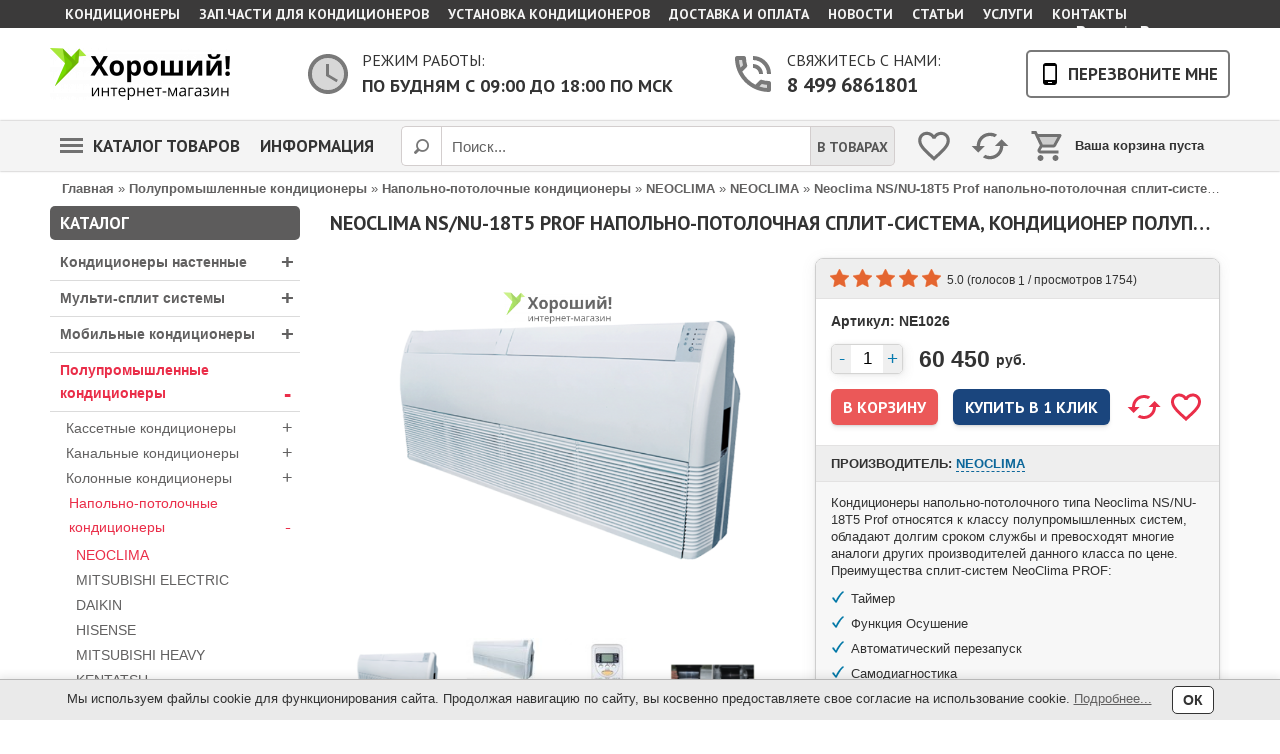

--- FILE ---
content_type: text/html; charset=UTF-8
request_url: https://horoshyi.ru/products/NSNU-18T5
body_size: 25286
content:
<!DOCTYPE html> <html dir="ltr" prefix="og: http://ogp.me/ns#" lang="ru"> <head> <base href="https://horoshyi.ru/"/> <meta http-equiv="X-UA-Compatible" content="IE=edge"/>
			<link href="https://fonts.googleapis.com/css?family=PT+Sans:400,700&amp;subset=cyrillic" rel="stylesheet">
		<style>
		.topmm a, ul.super-menu > li > a, #topcall .topcallbutton, .first-level, .second-level, #content .box-heading, #footer h3, .searchchoose, .listsearch, #column-left .box .box-heading, #content > h1, #relproduct, #hitproduct, .mainproduct, #content .h2, #browsedleft .titlecomp, .heading, .comment_form .button, .feedback_form .button, #logininput, .login_form .button, .cart_form .button, .journal-filter ul li span, .tiny_products .product h3, .products .product h3, .buttonred, .various, #oneclick .title, .feature_name, .buttonblue, .dateico .post_title, .blogline .post_title, #comments .comm-title, .feedb-title, ul.tabs li a, #last_products a, .comment_list h3, .sliderButton input, .mpriceslider .pr-cost, #content .brand_name, .socialauth, .advertblue, .advertwhite, .advertred, #tf_form .title, #blogline .post_title { font-family:'PT Sans','PT Sans', Arial Narrow,sans-serif,Arial; }
					#column-left .box .box-heading { font-size:17px !important; }
			
		.comment_list li ul li, .blog_annotation li, ul.stars li, #annot ul li, .description ul li, #tab1 ul li, #tab6 ul li, #tab8 ul li, .annotation ul li, .box .main-text ul li, #content .post-pg ul li, #content .page-pg ul li{ background:url("js/bullets/2.png") 0px 4px no-repeat transparent; }
	</style>

																																																								<title>Neoclima NS/NU-18T5 Prof напольно-потолочная сплит-система, кондиционер полупромышленный | NEOCLIMA | NEOCLIMA</title> <meta name="description" content="Кондиционеры напольно-потолочного типа Neoclima NS/NU-18T5 Prof относятся к классу полупромышленных систем, обладают долгим сроком службы и превосходят многие аналоги других производителей данного класса по цене." /> <meta name="keywords" content="Neoclima NS/NU-18T5 Prof напольно-потолочная сплит-система, кондиционер полупромышленный, Neoclima, Neoclima" /> <meta http-equiv="Content-Type" content="text/html;charset=UTF-8"/> <meta name="viewport" content="width=device-width, initial-scale=1, minimum-scale=1, maximum-scale=2, user-scalable=yes"/> <meta name="format-detection" content="telephone=no"/> <meta name="cmsmagazine" content="f271dbff9975bb1f1df832d2046657db" /> <meta name="cmsmagazine" content="a2a1dbab3bbe9fec234a5aedbbeb7b71" /> <link rel="stylesheet" type="text/css" href="design/adaptive_wide_1/css/style.css?v=1570436672"/> <script src="js/jquery/jquery-1.12.4.min.js"></script> <link rel="stylesheet" type="text/css" href="design/adaptive_wide_1/css/1.css?v=1567061256"/> <!--canonical--><link rel="canonical" href="https://horoshyi.ru/products/NSNU-18T5"/><!--/canonical-->
				
	<link href="favicon.ico" rel="icon" type="image/x-icon"/> <link href="favicon.ico" rel="shortcut icon" type="image/x-icon"/>

			<meta name="twitter:url" property="og:url" content="https://horoshyi.ru/products/NSNU-18T5"> <meta property="og:type" content="website"> <meta name="twitter:card" content="product"/> <meta name="twitter:title" property="og:title" content="Neoclima NS/NU-18T5 Prof напольно-потолочная сплит-система, кондиционер полупромышленный"> <meta name="twitter:description" property="og:description" content=' Кондиционеры напольно-потолочного типа Neoclima NS/NU-18T5 Prof относятся к классу полупромышленных систем, обладают долгим сроком службы и превосходят многие аналоги других производителей данного класса по цене. Преимущества сплит-систем NeoClima PROF: 
 
 Таймер 
 Функция Осушение  
 Автоматический перезапуск 
 Самодиагностика 
 Японский компрессор 
 LED дисплей 
 
  3% СКИДКА ПРИ ОПЛАТЕ ОНЛАЙН + 3% КЭШБЭК ЗА ОТЗЫВ  
 БЕСПЛАТНАЯ ДОСТАВКА ПО РОССИИ '>
					<meta name="twitter:image" property="og:image" content="https://horoshyi.ru/files/products/prof5.800x600w.png"> <link rel="image_src" href="https://horoshyi.ru/files/products/prof5.800x600w.png">
							<meta name="twitter:site" content="&quot;Хороший!&quot; интернет-магазин">
							<meta name="twitter:data1" content="Цена"> <meta name="twitter:label1" content="60 450 RUB">
							<meta name="twitter:data2" content="Организация"> <meta name="twitter:label2" content="&quot;Хороший!&quot; интернет-магазин">
				<meta name="generator" content="5CMS">
	<meta name="yandex-verification" content="37a59f0003ee231f" />
<meta name="yandex-verification" content="69ea9ca23f6eefe9" />
<meta name="google-site-verification" content="wFbwy8LkvUeVgiAusr6d8cwwVmCGJMMMAo39q3hXYMs" />
<meta name="google-site-verification" content="dMocUcbD9Nzq9n5InRAP3nUY7oMBecIrVyfyhQXR84A" /></head> <body class="productview">  																																																																																																																																																																																																																	
		<header> <div class="top-hdr"> <div class="tophm" role="toolbar">
				
									<ul class="topmm super-menu2">
													<li > <a data-page="1" href="" title="Кондиционеры">Кондиционеры</a> </li>
													<li > <a data-page="94" href="zapchasti-dlya-konditsionerov" title="Зап.части для кондиционеров">Зап.части для кондиционеров</a> </li>
													<li > <a data-page="93" href="services/ustanovka_kondicionerov_so_skidkoi" title="Установка кондиционеров">Установка кондиционеров</a> </li>
													<li > <a data-page="92" href="dostavka-i-oplata" title="Доставка и оплата">Доставка и оплата</a> </li>
													<li > <a data-page="4" href="blog" title="Новости">Новости</a> </li>
													<li > <a data-page="13" href="articles" title="Статьи">Статьи</a> </li>
													<li > <a data-page="61" href="services" title="Услуги">Услуги</a> </li>
													<li > <a data-page="6" href="contacts" title="Контакты">Контакты</a> </li>
											</ul>
					
				<div id="welcome">
											<span class="username" onclick="window.location='/user/login'">Вход</span> <span class="hline">|</span> <span class="username" onclick="window.location='/user/register'">Регистрация</span>
									</div> </div> </div> <div id="adapt-hdr"> <div id="logo" role="banner"> <img onclick="window.location='https://horoshyi.ru/'" src="files/logo/logo.png?v=1580736534" title="&quot;Хороший!&quot; интернет-магазин" alt="&quot;Хороший!&quot; интернет-магазин" /> </div> <div id="workingtime"> <div class="divider"> <svg x="0px" y="0px" width="48px" height="48px" viewBox="0 0 24 24" enable-background="new 0 0 24 24" xml:space="preserve"> <g id="Bounding_Boxes"> <g id="ui_x5F_spec_x5F_header_copy"> </g> <path fill="none" d="M0,0h24v24H0V0z"/> </g> <g id="Duotone"> <g id="ui_x5F_spec_x5F_header_copy_1"> </g> <g> <path opacity="0.3" d="M12,4c-4.42,0-8,3.58-8,8c0,4.42,3.58,8,8,8s8-3.58,8-8C20,7.58,16.42,4,12,4z M16.25,16.15L11,13V7h1.5
								v5.25l4.5,2.67L16.25,16.15z"/> <path d="M11.99,2C6.47,2,2,6.48,2,12c0,5.52,4.47,10,9.99,10C17.52,22,22,17.52,22,12C22,6.48,17.52,2,11.99,2z M12,20
								c-4.42,0-8-3.58-8-8c0-4.42,3.58-8,8-8s8,3.58,8,8C20,16.42,16.42,20,12,20z"/> <polygon points="12.5,7 11,7 11,13 16.25,16.15 17,14.92 12.5,12.25 		"/> </g> </g> </svg> <div class="first-level">Режим работы:</div> <div class="second-level">По будням с  09:00 до 18:00 по мск</div> </div> </div> <div id="top_phone"> <div class="divider onephone"> <svg x="0px" y="0px" width="48px" height="48px" viewBox="0 0 24 24" enable-background="new 0 0 24 24" xml:space="preserve"> <g id="Bounding_Boxes2"> <g id="ui_x5F_spec_x5F_header_copy_2"> </g> <path fill="none" d="M0,0h24v24H0V0z"/> </g> <g id="Duotone2"> <g id="ui_x5F_spec_x5F_header_copy_22"> </g> <g> <path opacity="0.3" d="M6.54,5h-1.5c0.09,1.32,0.34,2.58,0.75,3.79l1.2-1.21C6.75,6.75,6.6,5.88,6.54,5z"/> <path opacity="0.3" d="M15.2,18.21c1.21,0.41,2.48,0.67,3.8,0.76v-1.5c-0.88-0.07-1.75-0.22-2.6-0.45L15.2,18.21z"/> <g> <path d="M15,12h2c0-2.76-2.24-5-5-5v2C13.66,9,15,10.34,15,12z"/> <path d="M19,12h2c0-4.97-4.03-9-9-9v2C15.87,5,19,8.13,19,12z"/> <path d="M20,15.5c-1.25,0-2.45-0.2-3.57-0.57c-0.1-0.03-0.21-0.05-0.31-0.05c-0.26,0-0.51,0.1-0.71,0.29l-2.2,2.2
									c-2.83-1.44-5.15-3.75-6.59-6.59l2.2-2.21c0.28-0.26,0.36-0.65,0.25-1C8.7,6.45,8.5,5.25,8.5,4c0-0.55-0.45-1-1-1H4
									C3.45,3,3,3.45,3,4c0,9.39,7.61,17,17,17c0.55,0,1-0.45,1-1v-3.5C21,15.95,20.55,15.5,20,15.5z M5.03,5h1.5
									C6.6,5.88,6.75,6.75,6.98,7.58l-1.2,1.21C5.38,7.58,5.12,6.32,5.03,5z M19,18.97c-1.32-0.09-2.6-0.35-3.8-0.76l1.2-1.2
									c0.85,0.24,1.72,0.39,2.6,0.45V18.97z"/> </g> </g> </g> </svg>
											<div class="first-level">Свяжитесь с нами:</div> <div class="second-level" onClick="window.location='tel:84996861801'" style="cursor:pointer;">8 499 6861801</div>
									</div> </div> <div id="topcall"> <div class="topcallbutton" onClick="$.fancybox({'href':'#element_B','showCloseButton':'true',scrolling:'no'});"> <svg style="width:24px;height:24px" viewBox="0 0 24 24"> <path fill="#000000" d="M17.25,18H6.75V4H17.25M14,21H10V20H14M16,1H8A3,3 0 0,0 5,4V20A3,3 0 0,0 8,23H16A3,3 0 0,0 19,20V4A3,3 0 0,0 16,1Z" /> </svg> <div class="callmetext">Перезвоните мне</div> </div> </div> </div> <nav class="menu"> <div class="inner"> <ul class="super-menu"> <li><a href="catalog"> <span class="menu-icon"> <span></span> <span></span> <span></span> </span>
						Каталог товаров</a> </li>
										<li> <a href="m-info" id="mmenubut3">Информация<span></span></a>
						
													<ul class="dropdown-menu">
																	<li > <a href="dogovor-oferta" title="Договор-оферта">Договор-оферта</a> </li>
																	<li > <a href="/54-fz" title="Пользовательское соглашение">Пользовательское соглашение</a> </li>
																	<li > <a href="support" title="Доставка и оплата">Доставка и оплата</a> </li>
																	<li > <a href="about" title="Гарантия и сервис">Гарантия и сервис</a> </li>
																	<li > <a href="obmen-i-vozvrat" title="Обмен и возврат">Обмен и возврат</a> </li>
																	<li > <a href="services/ustanovka_kondicionerov_so_skidkoi" title="Установка кондиционеров">Установка кондиционеров</a> </li>
															</ul>
											 </li>
					 				</ul>
								<div class="cart" onClick="window.location='/cart'" style="cursor:pointer;"> <svg fill="#FFFFFF" x="0px" y="0px" width="36px" height="36px" viewBox="0 0 24 24" enable-background="new 0 0 24 24" xml:space="preserve"> <g id="Bounding_Boxes3"> <g id="ui_x5F_spec_x5F_header_copy_3" display="none"> </g> <path fill="none" d="M0,0h24v24H0V0z"/> </g> <g id="Duotone3"> <g> <polygon opacity="0.3" points="15.55,11 18.31,6 6.16,6 8.53,11 		"/> <g> <path d="M15.55,13c0.75,0,1.41-0.41,1.75-1.03l3.58-6.49C21.25,4.82,20.77,4,20.01,4H5.21L4.27,2H1v2h2l3.6,7.59l-1.35,2.44
									C4.52,15.37,5.48,17,7,17h12v-2H7l1.1-2H15.55z M6.16,6h12.15l-2.76,5H8.53L6.16,6z"/> <path d="M7,18c-1.1,0-1.99,0.9-1.99,2c0,1.1,0.89,2,1.99,2c1.1,0,2-0.9,2-2C9,18.9,8.1,18,7,18z"/> <path d="M17,18c-1.1,0-1.99,0.9-1.99,2c0,1.1,0.89,2,1.99,2c1.1,0,2-0.9,2-2C19,18.9,18.1,18,17,18z"/> </g> </g> <g id="ui_x5F_spec_x5F_header_copy_23" display="none"> </g> </g> </svg> <div id="cart_informer">
						<!-- incl. cart_informer --> <!--noindex-->
			<div style="margin-top:10px;">Ваша корзина пуста</div>
	
	<div style="display:none"> <div id="data"> <div class="heading">
            В вашей корзине:
			</div> <div class="content">
							<span id="cart_total">Ваша корзина пуста</span> <div class="checkout" style="margin-top: 20px;"> <div style="float: none;" class="button fleft" onClick="$.fancybox.close();">Продолжить покупки</div> </div>
						</div> </div> </div> <script>
	try { 
	Android.sendTotalProducts("0");
	}catch(e) {};
</script> <!--/noindex--> <!-- incl. cart_informer @ -->					</div> </div>
				
				<div class="topinfowrapper">
											<!-- incl. comparemain_informer --> <span id="uicompare"></span> <div id="compare_informer">
	<div class="svgwrapper" title="Сравнение"> <svg viewBox="0 0 24 24"> <path d="M19 8l-4 4h3c0 3.31-2.69 6-6 6-1.01 0-1.97-.25-2.8-.7l-1.46 1.46C8.97 19.54 10.43 20 12 20c4.42 0 8-3.58 8-8h3l-4-4zM6 12c0-3.31 2.69-6 6-6 1.01 0 1.97.25 2.8.7l1.46-1.46C15.03 4.46 13.57 4 12 4c-4.42 0-8 3.58-8 8H1l4 4 4-4H6z"/> <path d="M0 0h24v24H0z" fill="none"/> </svg> </div>
</div> <!-- incl. comparemain_informer @ -->						
						<span id="uiwishlist"></span> <div id="wishlist">
							<!-- incl. wishlist_informer -->
	<div class="svgwrapper" title="Избранное"> <svg viewBox='0 0 24 24'> <path d='M0 0h24v24H0z' fill='none'/> <path d='M16.5 3c-1.74 0-3.41.81-4.5 2.09C10.91 3.81 9.24 3 7.5 3 4.42 3 2 5.42 2 8.5c0 3.78 3.4 6.86 8.55 11.54L12 21.35l1.45-1.32C18.6 15.36 22 12.28 22 8.5 22 5.42 19.58 3 16.5 3zm-4.4 15.55l-.1.1-.1-.1C7.14 14.24 4 11.39 4 8.5 4 6.5 5.5 5 7.5 5c1.54 0 3.04.99 3.57 2.36h1.87C13.46 5.99 14.96 5 16.5 5c2 0 3.5 1.5 3.5 3.5 0 2.89-3.14 5.74-7.9 10.05z'/> </svg> </div>
<!-- incl. wishlist_informer @ -->						</div>
					
				</div> <div id="search" style="display:table;position:relative;" role="search">
																					<form action="products">
																				<input class="button_search" value="" type="submit"/> <input class="input_search newsearch" type="text" name="keyword" value="" placeholder="Поиск..." autocomplete="off"/> </form> <div class="searchchoose">
																							в товарах
																					</div> <ul class="listsearch" style="display:none;"> <li data-type="blog">в блоге</li> <li data-type="articles">в статьях</li> <li data-type="services">в услугах</li> <li data-type="products">в товарах</li> </ul> </div> </div> </nav> </header>
		
	
	<div id="container">
					<div class="side-shade2"></div> <div class="breadcrumb"> <span itemscope itemtype="http://data-vocabulary.org/Breadcrumb"><a itemprop="url" href="/"><span itemprop="title">Главная</span></a></span>
														» <span itemscope itemtype="http://data-vocabulary.org/Breadcrumb"><a itemprop="url" href="catalog/polupromyshlennye-konditsionery" title="Полупромышленные кондиционеры"><span itemprop="title">Полупромышленные кондиционеры</span></a></span>
										» <span itemscope itemtype="http://data-vocabulary.org/Breadcrumb"><a itemprop="url" href="catalog/napolno-potolochnye-konditsionery" title="Напольно-потолочные кондиционеры"><span itemprop="title">Напольно-потолочные кондиционеры</span></a></span>
										» <span itemscope itemtype="http://data-vocabulary.org/Breadcrumb"><a itemprop="url" href="catalog/neoclima_napol" title="NEOCLIMA"><span itemprop="title">NEOCLIMA</span></a></span>
															» <span itemscope itemtype="http://data-vocabulary.org/Breadcrumb"><a itemprop="url" href="catalog/neoclima_napol/neoclima" title="NEOCLIMA"><span itemprop="title">NEOCLIMA</span></a></span>
										»  <span itemscope itemtype="http://data-vocabulary.org/Breadcrumb"><link itemprop="url" href="products/NSNU-18T5" /><span itemprop="title">Neoclima NS/NU-18T5 Prof напольно-потолочная сплит-система, кондиционер полупромышленный</span></span>
							</div> <div id="column-left" role="complementary">
																		<!-- incl. mcatalog --> <div class="box" id="catalog_menu"> <div class="box-heading">Каталог</div> <div class="box-content"> <div class="box-category" role="navigation">
			
			
			<ul>
																							<li> <a title="Кондиционеры настенные" href="catalog/nastennye-split-sistemy" data-category="15">Кондиционеры настенные<span>+</span></a>
													
			<ul>
														<li> <a title="КОНДИЦИОНЕРЫ MITSUBISHI ELECTRIC" href="catalog/mitsubishi-electric" data-category="69">КОНДИЦИОНЕРЫ MITSUBISHI ELECTRIC</a>
											</li>
																			<li> <a title="КОНДИЦИОНЕРЫ PANASONIC" href="catalog/panasonic-split" data-category="135">КОНДИЦИОНЕРЫ PANASONIC</a>
											</li>
																			<li> <a title="КОНДИЦИОНЕРЫ TOSHIBA" href="catalog/toshiba" data-category="136">КОНДИЦИОНЕРЫ TOSHIBA</a>
											</li>
																			<li> <a title="КОНДИЦИОНЕРЫ ROYAL CLIMA" href="catalog/royal-clima" data-category="70">КОНДИЦИОНЕРЫ ROYAL CLIMA</a>
											</li>
																			<li> <a title="КОНДИЦИОНЕРЫ KENTATSU" href="catalog/konditsionery-kentatsu" data-category="134">КОНДИЦИОНЕРЫ KENTATSU</a>
											</li>
																			<li> <a title="КОНДИЦИОНЕРЫ MITSUBISHI HEAVY" href="catalog/konditsionery-mitsubishi-heavy" data-category="157">КОНДИЦИОНЕРЫ MITSUBISHI HEAVY</a>
											</li>
																			<li> <a title="КОНДИЦИОНЕРЫ AIRWELL" href="catalog/konditsionery-airwell" data-category="155">КОНДИЦИОНЕРЫ AIRWELL</a>
											</li>
																			<li> <a title="КОНДИЦИОНЕРЫ AERONIK" href="catalog/konditsionery-aeronik" data-category="154">КОНДИЦИОНЕРЫ AERONIK</a>
											</li>
																			<li> <a title="КОНДИЦИОНЕРЫ NEOCLIMA" href="catalog/neoclima" data-category="17">КОНДИЦИОНЕРЫ NEOCLIMA</a>
											</li>
																			<li> <a title="КОНДИЦИОНЕРЫ DAIKIN" href="catalog/daikin-split" data-category="142">КОНДИЦИОНЕРЫ DAIKIN</a>
											</li>
																			<li> <a title="КОНДИЦИОНЕРЫ LG" href="catalog/lg" data-category="68">КОНДИЦИОНЕРЫ LG</a>
											</li>
																			<li> <a title="КОНДИЦИОНЕРЫ HISENSE" href="catalog/hisense" data-category="113">КОНДИЦИОНЕРЫ HISENSE</a>
											</li>
																			<li> <a title="КОНДИЦИОНЕРЫ GREEN" href="catalog/konditsionery-green" data-category="153">КОНДИЦИОНЕРЫ GREEN</a>
											</li>
																			<li> <a title="КОНДИЦИОНЕРЫ FAURA" href="catalog/faura" data-category="16">КОНДИЦИОНЕРЫ FAURA</a>
											</li>
																			<li> <a title="КОНДИЦИОНЕРЫ RIX" href="catalog/rix" data-category="31">КОНДИЦИОНЕРЫ RIX</a>
											</li>
																			<li> <a title="КОНДИЦИОНЕРЫ MIDEA" href="catalog/midea" data-category="143">КОНДИЦИОНЕРЫ MIDEA</a>
											</li>
																			<li> <a title="КОНДИЦИОНЕРЫ GREE" href="catalog/konditsionery-gree" data-category="158">КОНДИЦИОНЕРЫ GREE</a>
											</li>
																			<li> <a title="КОНДИЦИОНЕРЫ ROLAND" href="catalog/roland-split" data-category="200">КОНДИЦИОНЕРЫ ROLAND</a>
											</li>
																			<li> <a title="КОНДИЦИОНЕРЫ GENERAL CLIMATE" href="catalog/konditsionery-general-climate" data-category="201">КОНДИЦИОНЕРЫ GENERAL CLIMATE</a>
											</li>
																			<li> <a title="КОНДИЦИОНЕРЫ FUNAI" href="catalog/konditsionery-funai" data-category="202">КОНДИЦИОНЕРЫ FUNAI</a>
											</li>
												</ul>
			
											</li>
																			<li> <a title="Мульти-сплит системы" href="catalog/multi-split-sistemy" data-category="18">Мульти-сплит системы<span>+</span></a>
													
			<ul>
														<li> <a title="МУЛЬТИ-СПЛИТ MITSUBISHI ELECTRIC" href="catalog/mitsubishi-electric_multy" data-category="90">МУЛЬТИ-СПЛИТ MITSUBISHI ELECTRIC<span style="font-size: 18px;">+</span></a>
													
			<ul>
														<li> <a title="Настенные внутренние блоки" href="catalog/nastennye-vnutrennie-bloki_me" data-category="91">Настенные внутренние блоки</a>
											</li>
																			<li> <a title="Кассетные внутренние блоки" href="catalog/kassetnyj-vnutrennie-bloki_me" data-category="94">Кассетные внутренние блоки</a>
											</li>
																			<li> <a title="Канальные внутренние блоки" href="catalog/kanalnye-vnutrennie-bloki_me" data-category="95">Канальные внутренние блоки</a>
											</li>
																			<li> <a title="Напольные блоки кондиционеров" href="catalog/napolnye-bloki-konditsionerov" data-category="97">Напольные блоки кондиционеров</a>
											</li>
																			<li> <a title="Наружные блоки кондиционеров" href="catalog/naruzhnye-bloki_me" data-category="96">Наружные блоки кондиционеров</a>
											</li>
												</ul>
			
											</li>
																			<li> <a title="МУЛЬТИ-СПЛИТ DAIKIN" href="catalog/multi-split-daikin" data-category="147">МУЛЬТИ-СПЛИТ DAIKIN<span style="font-size: 18px;">+</span></a>
													
			<ul>
														<li> <a title="Настенные блоки" href="catalog/nastennye-bloki" data-category="197">Настенные блоки</a>
											</li>
																			<li> <a title="Кассетные блоки" href="catalog/kassetnye-bloki-daikin" data-category="192">Кассетные блоки</a>
											</li>
																			<li> <a title="Канальные внутренние блоки" href="catalog/kanalnye-vnutrennie-bloki-daikin-2" data-category="190">Канальные внутренние блоки</a>
											</li>
																			<li> <a title="Напольно-потолочные блоки" href="catalog/napolno-potolochnye-bloki-daikin" data-category="195">Напольно-потолочные блоки</a>
											</li>
																			<li> <a title="Наружные блоки" href="catalog/naruzhnye-bloki-daikin-2" data-category="196">Наружные блоки</a>
											</li>
												</ul>
			
											</li>
																			<li> <a title="МУЛЬТИ-СПЛИТ HISENSE" href="catalog/hisense-multy" data-category="115">МУЛЬТИ-СПЛИТ HISENSE<span style="font-size: 18px;">+</span></a>
													
			<ul>
														<li> <a title="Настенные внутренние блоки" href="catalog/nastennye-vnutrennie-bloki-hisense" data-category="118">Настенные внутренние блоки</a>
											</li>
																			<li> <a title="Кассетные внутренние блоки" href="catalog/kassetnye-vnutrennie-bloki-hisense" data-category="121">Кассетные внутренние блоки</a>
											</li>
																			<li> <a title="Канальные внутренние блоки" href="catalog/kanalnye-vnutrennie-bloki-hisense" data-category="120">Канальные внутренние блоки</a>
											</li>
																			<li> <a title="Напольно-потолочные блоки" href="catalog/napolno-potolochnye-bloki-hisense" data-category="132">Напольно-потолочные блоки</a>
											</li>
																			<li> <a title="Консольные внутренние блоки" href="catalog/konsolnye-vnutrennie-bloki" data-category="119">Консольные внутренние блоки</a>
											</li>
																			<li> <a title="Наружные блоки кондиционеров" href="catalog/naruzhnye-bloki-konditsionerov-hisense" data-category="116">Наружные блоки кондиционеров</a>
											</li>
												</ul>
			
											</li>
																			<li> <a title="МУЛЬТИ-СПЛИТ LG" href="catalog/lg_multy" data-category="83">МУЛЬТИ-СПЛИТ LG<span style="font-size: 18px;">+</span></a>
													
			<ul>
														<li> <a title="Настенные внутренние блоки" href="catalog/vnutrennie-nastennye-bloki_lg" data-category="85">Настенные внутренние блоки</a>
											</li>
																			<li> <a title="Напольно-потолочные блоки" href="catalog/nastenno-potolochnye-bloki_lg" data-category="64">Напольно-потолочные блоки</a>
											</li>
																			<li> <a title="Напольные внутренние блоки" href="catalog/napolnye-vnutrennie-bloki_lg" data-category="89">Напольные внутренние блоки</a>
											</li>
																			<li> <a title="Кассетные внутренние блоки" href="catalog/kassetnye-vnutrennie-bloki_lg" data-category="87">Кассетные внутренние блоки</a>
											</li>
																			<li> <a title="Канальные внутренние блоки" href="catalog/kanalnye-vnutrennie-bloki_lg" data-category="88">Канальные внутренние блоки</a>
											</li>
																			<li> <a title="Наружные блоки кондиционеров" href="catalog/naruzhnye-bloki_lg" data-category="86">Наружные блоки кондиционеров</a>
											</li>
												</ul>
			
											</li>
																			<li> <a title="МУЛЬТИ-СПЛИТ ROYAL CLIMA" href="catalog/royal-clima-multy" data-category="122">МУЛЬТИ-СПЛИТ ROYAL CLIMA<span style="font-size: 18px;">+</span></a>
													
			<ul>
														<li> <a title="Настенные внутренние блоки" href="catalog/nastennye-bloki-royal" data-category="129">Настенные внутренние блоки</a>
											</li>
																			<li> <a title="Кассетные внутренние блоки" href="catalog/kassetnye-bloki-royal" data-category="124">Кассетные внутренние блоки</a>
											</li>
																			<li> <a title="Канальные внутренние блоки" href="catalog/kanalnye-bloki-roayl" data-category="126">Канальные внутренние блоки</a>
											</li>
																			<li> <a title="Напольно-потолочные блоки" href="catalog/napolno-potolochnye-royal" data-category="127">Напольно-потолочные блоки</a>
											</li>
																			<li> <a title="Наружные блоки кондиционеров" href="catalog/naruzhnye-bloki-royal" data-category="123">Наружные блоки кондиционеров</a>
											</li>
												</ul>
			
											</li>
																			<li> <a title="МУЛЬТИ-СПЛИТ NEOCLIMA" href="catalog/neoclima_multy" data-category="82">МУЛЬТИ-СПЛИТ NEOCLIMA<span style="font-size: 18px;">+</span></a>
													
			<ul>
														<li> <a title="Настенные внутренние блоки" href="catalog/nastennye-vnutrennie-bloki" data-category="62">Настенные внутренние блоки</a>
											</li>
																												<li> <a title="Кассетные внутренние блоки" href="catalog/kassetnye-vnutrennie-bloki" data-category="63">Кассетные внутренние блоки</a>
											</li>
																												<li> <a title="Наружные блоки кондиционеров" href="catalog/naruzhnye-bloki-konditsionerov" data-category="61">Наружные блоки кондиционеров</a>
											</li>
												</ul>
			
											</li>
																			<li> <a title="МУЛЬТИ-СПЛИТ KENTATSU" href="catalog/multi-split-kentatsu" data-category="173">МУЛЬТИ-СПЛИТ KENTATSU<span style="font-size: 18px;">+</span></a>
													
			<ul>
																							<li> <a title="Кассетные внутренние блоки" href="catalog/kentatsu-caasetnye-bloky" data-category="176">Кассетные внутренние блоки</a>
											</li>
																			<li> <a title="Канальные внутренние блоки" href="catalog/kentatsu-kanal-blocky" data-category="175">Канальные внутренние блоки</a>
											</li>
																			<li> <a title="Наружные блоки кондиционеров" href="catalog/kentatsu-blocki" data-category="174">Наружные блоки кондиционеров</a>
											</li>
												</ul>
			
											</li>
												</ul>
			
											</li>
																			<li> <a title="Мобильные кондиционеры" href="catalog/mobilnye-konditsionery" data-category="19">Мобильные кондиционеры<span>+</span></a>
													
			<ul>
														<li> <a title="ROYAL CLIMA" href="catalog/royal-clima_mob" data-category="100">ROYAL CLIMA</a>
											</li>
												</ul>
			
											</li>
																			<li> <a title="Полупромышленные кондиционеры" href="catalog/polupromyshlennye-konditsionery" data-category="139" class="filter-active">Полупромышленные кондиционеры<span>+</span></a>
													
			<ul>
														<li> <a title="Кассетные кондиционеры" href="catalog/kassetnye-konditsionery" data-category="21">Кассетные кондиционеры<span style="font-size: 18px;">+</span></a>
													
			<ul>
														<li> <a title="NEOCLIMA" href="catalog/neoclima_cas" data-category="58">NEOCLIMA</a>
											</li>
																			<li> <a title="LG" href="catalog/lg_cas" data-category="72">LG</a>
											</li>
																			<li> <a title="MITSUBISHI ELECTRIC" href="catalog/mitsubishi-electric_cas" data-category="93">MITSUBISHI ELECTRIC</a>
											</li>
																			<li> <a title="HISENSE" href="catalog/hisense-cassette" data-category="130">HISENSE</a>
											</li>
																			<li> <a title="DAIKIN" href="catalog/daikin" data-category="193">DAIKIN</a>
											</li>
																			<li> <a title="MITSUBISHI HEAVY" href="catalog/mitsubishi-heavy-cassete" data-category="159">MITSUBISHI HEAVY</a>
											</li>
																			<li> <a title="KENTATSU" href="catalog/kentatsu-cassette" data-category="162">KENTATSU</a>
											</li>
												</ul>
			
											</li>
																			<li> <a title="Канальные кондиционеры" href="catalog/kanalnye-konditsionery" data-category="20">Канальные кондиционеры<span style="font-size: 18px;">+</span></a>
													
			<ul>
														<li> <a title="NEOCLIMA" href="catalog/neoclima_can" data-category="57">NEOCLIMA</a>
											</li>
																			<li> <a title="LG" href="catalog/lg_chanel" data-category="71">LG</a>
											</li>
																			<li> <a title="DAIKIN" href="catalog/daikin-kanal" data-category="191">DAIKIN</a>
											</li>
																			<li> <a title="MITSUBISHI ELECTRIC" href="catalog/mitsubishi-electric_can" data-category="92">MITSUBISHI ELECTRIC</a>
											</li>
																			<li> <a title="HISENSE" href="catalog/hisense-chanel" data-category="131">HISENSE</a>
											</li>
																			<li> <a title="MITSUBISHI HEAVY" href="catalog/mitsubishi-heavy-chanel" data-category="160">MITSUBISHI HEAVY</a>
											</li>
																			<li> <a title="KENTATSU" href="catalog/kentatsu-canalnye" data-category="163">KENTATSU</a>
											</li>
												</ul>
			
											</li>
																			<li> <a title="Колонные кондиционеры" href="catalog/kolonnye-konditsionery" data-category="22">Колонные кондиционеры<span style="font-size: 18px;">+</span></a>
													
			<ul>
														<li> <a title="ROYAL CLIMA" href="catalog/kolonnye-bloki-royal" data-category="128">ROYAL CLIMA</a>
											</li>
																			<li> <a title="NEOCLIMA" href="catalog/neoclima_kol" data-category="66">NEOCLIMA</a>
											</li>
																			<li> <a title="LG" href="catalog/lg_col" data-category="73">LG</a>
											</li>
																			<li> <a title="KENTATSU" href="catalog/kentatsu-kolonnye" data-category="199">KENTATSU</a>
											</li>
												</ul>
			
											</li>
																			<li> <a title="Напольно-потолочные кондиционеры" href="catalog/napolno-potolochnye-konditsionery" data-category="23" class="filter-active">Напольно-потолочные кондиционеры<span style="font-size: 18px;">+</span></a>
													
			<ul>
														<li> <a title="NEOCLIMA" href="catalog/neoclima_napol" data-category="59" class="filter-active">NEOCLIMA</a>
											</li>
																												<li> <a title="MITSUBISHI ELECTRIC" href="catalog/mitsubishi-electric_nappot" data-category="99">MITSUBISHI ELECTRIC</a>
											</li>
																			<li> <a title="DAIKIN" href="catalog/daikin-napolno-potolochnye" data-category="194">DAIKIN</a>
											</li>
																			<li> <a title="HISENSE" href="catalog/hisense-nappot" data-category="133">HISENSE</a>
											</li>
																			<li> <a title="MITSUBISHI HEAVY" href="catalog/mitsubishi-heavy" data-category="161">MITSUBISHI HEAVY</a>
											</li>
																			<li> <a title="KENTATSU" href="catalog/kentatsu-napolno" data-category="164">KENTATSU</a>
											</li>
												</ul>
			
											</li>
												</ul>
			
											</li>
																			<li> <a title="Мультизональные системы" href="catalog/multizonalnye-vrf-sistemy" data-category="27">Мультизональные системы<span>+</span></a>
													
			<ul>
														<li> <a title="MITSUBISHI ELECTRIC" href="catalog/mitsubishi-electric-mzone" data-category="114">MITSUBISHI ELECTRIC<span style="font-size: 18px;">+</span></a>
													
			<ul>
														<li> <a title="Настенные VRF-системы" href="catalog/nastennye-vrf-sistemy" data-category="103">Настенные VRF-системы</a>
											</li>
																			<li> <a title="Кассетные VRF-системы" href="catalog/kassetnye-vrf-sistemy" data-category="101">Кассетные VRF-системы</a>
											</li>
																			<li> <a title="Канальные VRF-системы" href="catalog/kanalnye-vrf-sistemy" data-category="102">Канальные VRF-системы</a>
											</li>
																			<li> <a title="Напольные VRF-системы" href="catalog/napolnye-vrf-sistemy" data-category="104">Напольные VRF-системы</a>
											</li>
																			<li> <a title="Потолочные VRF-системы" href="catalog/potolochnye-vrf-sistemy" data-category="111">Потолочные VRF-системы</a>
											</li>
																			<li> <a title="Наружные блоки VRF" href="catalog/naruzhnye-bloki-vrf" data-category="105">Наружные блоки VRF</a>
											</li>
												</ul>
			
											</li>
												</ul>
			
											</li>
																			<li> <a title="Промышленные кондиционеры" href="catalog/promyshlennye-konditsionery" data-category="140">Промышленные кондиционеры<span>+</span></a>
													
			<ul>
														<li> <a title="Компрессорно-конденсаторные блоки" href="catalog/kompressorno-kondensatornye-bloki" data-category="29">Компрессорно-конденсаторные блоки<span style="font-size: 18px;">+</span></a>
													
			<ul>
														<li> <a title="NEOCLIMA" href="catalog/neoclima_kkb" data-category="60">NEOCLIMA</a>
											</li>
												</ul>
			
											</li>
												</ul>
			
											</li>
																												<li> <a title="Наружные блоки для кондиционеров" href="catalog/naruzhnye-bloki-dlya-konditsionerov" data-category="25">Наружные блоки для кондиционеров<span>+</span></a>
													
			<ul>
														<li> <a title="MITSUBISHI ELECTRIC НАРУЖНЫЕ БЛОКИ" href="catalog/mitsubishi-electric_narbl" data-category="98">MITSUBISHI ELECTRIC НАРУЖНЫЕ БЛОКИ</a>
											</li>
																			<li> <a title="NEOCLIMA НАРУЖНЫЕ БЛОКИ" href="catalog/neoclima_bl2" data-category="75">NEOCLIMA НАРУЖНЫЕ БЛОКИ</a>
											</li>
																			<li> <a title="HISENSE НАРУЖНЫЕ БЛОКИ" href="catalog/hisense-nar" data-category="117">HISENSE НАРУЖНЫЕ БЛОКИ</a>
											</li>
																			<li> <a title="ROYAL CLIMA НАРУЖНЫЕ БЛОКИ" href="catalog/royal-clima-blocki" data-category="125">ROYAL CLIMA НАРУЖНЫЕ БЛОКИ</a>
											</li>
																			<li> <a title="LG НАРУЖНЫЕ БЛОКИ" href="catalog/lg_bl2" data-category="77">LG НАРУЖНЫЕ БЛОКИ</a>
											</li>
																					</ul>
			
											</li>
																																					<li> <a title="Аксессуары для кондиционеров" href="catalog/aksessuary" data-category="145">Аксессуары для кондиционеров<span>+</span></a>
													
			<ul>
														<li> <a title="MITSUBISHI ELECTRIC" href="catalog/mitsubishi-electric-point" data-category="146">MITSUBISHI ELECTRIC</a>
											</li>
												</ul>
			
											</li>
																			<li> <a title="Вентиляционные установки" href="catalog/bytovye-ustanovki" data-category="137">Вентиляционные установки<span>+</span></a>
													
			<ul>
														<li> <a title="ROYAL CLIMA" href="catalog/royal-clima-vent" data-category="141">ROYAL CLIMA</a>
											</li>
																			<li> <a title="TION" href="catalog/tion-catalog" data-category="138">TION</a>
											</li>
												</ul>
			
											</li>
																			<li> <a title="Тепловые завесы для входной двери" href="catalog/teplovye-zavesy-dlya-vhodnoj-dveri" data-category="144">Тепловые завесы для входной двери<span>+</span></a>
													
			<ul>
														<li> <a title="ТЕПЛОМАШ" href="catalog/teplomash" data-category="203">ТЕПЛОМАШ</a>
											</li>
																			<li> <a title="NeoClima " href="catalog/neoclima-" data-category="204">NeoClima </a>
											</li>
												</ul>
			
											</li>
												</ul>
			
		</div> </div> </div> <!-- incl. mcatalog @ -->
							<!-- incl. mbrowsed -->
	<div id="browsedleft"> <div class="wish-title"> <svg class="compareempty" width="24" height="24" viewBox="0 0 24 24"><path fill="none" d="M0 0h24v24H0V0z"/><path opacity=".3" d="M12 11h2v2h-2v2h2v2h-2v2h8V9h-8v2zm4 0h2v2h-2v-2zm0 4h2v2h-2v-2z"/><path d="M16 15h2v2h-2zm0-4h2v2h-2zm6-4H12V3H2v18h20V7zM6 19H4v-2h2v2zm0-4H4v-2h2v2zm0-4H4V9h2v2zm0-4H4V5h2v2zm4 12H8v-2h2v2zm0-4H8v-2h2v2zm0-4H8V9h2v2zm0-4H8V5h2v2zm10 12h-8v-2h2v-2h-2v-2h2v-2h-2V9h8v10z"/></svg> <a title="Бренды" class="titlecomp" href="brands">Бренды</a> </div> </div>

<!-- incl. mbrowsed @ -->																 
					<div class="box">
																								
										
													<div class="box-heading">Рекламный блок</div> <div class="box-content adapt-carousel"> <div class="box-product"> <div class="addblock"> <!--noindex--><p style="text-align: center; font-size: 16px; margin-bottom: 7px; font-weight: bold; font-family: PT Sans;"><a href="https://horoshyi.ru/sections/action" class="defaultlink">БОНУСЫ и ПОДАРКИ ЛЮБИМЫМ КЛИЕНТАМ! Мы дарим 3% ОТ СТОИМОСТИ ПОКУПКИ за развёрнутый отзыв о приобретённом у нас оборудовании!</a></p>
<p style="text-align: center; margin-top: 14px;"><a href="https://horoshyi.ru/sections/action" class="defaultlink"><img src="https://horoshyi.ru/files/uploads/super1.png" width="200" height="130" alt="Отличная цена" title="Отличная цена" /></a></p><!--/noindex--> </div> </div> </div>
																										
			
	<!-- incl. mnew --> <div class="box-heading">Новые поступления</div> <div class="box-content adapt-carousel"> <div class="box-product"> <div id="mnew"> <ul id="last_products">
										<li> <div class="image"> <a href="products/IO-W12PG" class="anewimg" title="RIX I/O-W12PG, НАСТЕННАЯ СПЛИТ-СИСТЕМА, КОНДИЦИОНЕР, СЕРИЯ RIX LIFE">
																	<img src="https://horoshyi.ru/files/products/l1.100x100.jpg" alt="RIX I/O-W12PG, НАСТЕННАЯ СПЛИТ-СИСТЕМА, КОНДИЦИОНЕР, СЕРИЯ RIX LIFE" title="RIX I/O-W12PG, НАСТЕННАЯ СПЛИТ-СИСТЕМА, КОНДИЦИОНЕР, СЕРИЯ RIX LIFE" />
															</a> </div> <div class="new_name"><a title="RIX I/O-W12PG, НАСТЕННАЯ СПЛИТ-СИСТЕМА, КОНДИЦИОНЕР, СЕРИЯ RIX LIFE" class='link_2' href="products/IO-W12PG" data-product="101">RIX I/O-W12PG, НАСТЕННАЯ СПЛИТ-СИСТЕМА, КОНДИЦИ...</a></div>
						<div class="price">20 500 руб.</div>					</li>
										<li> <div class="image"> <a href="products/LG_AM18BP.NSKR0" class="anewimg" title="LG AM18BP.NSKR0 ВНУТРЕННИЙ НАСТЕННЫЙ БЛОК СПЛИТ-СИСТЕМЫ СЕРИИ ARTCOOL MIRROR">
																	<img src="https://horoshyi.ru/files/products/vn1.100x100.jpg" alt="LG AM18BP.NSKR0 ВНУТРЕННИЙ НАСТЕННЫЙ БЛОК СПЛИТ-СИСТЕМЫ СЕРИИ ARTCOOL MIRROR" title="LG AM18BP.NSKR0 ВНУТРЕННИЙ НАСТЕННЫЙ БЛОК СПЛИТ-СИСТЕМЫ СЕРИИ ARTCOOL MIRROR" />
															</a> </div> <div class="new_name"><a title="LG AM18BP.NSKR0 ВНУТРЕННИЙ НАСТЕННЫЙ БЛОК СПЛИТ-СИСТЕМЫ СЕРИИ ARTCOOL MIRROR" class='link_2' href="products/LG_AM18BP.NSKR0" data-product="192">LG AM18BP.NSKR0 ВНУТРЕННИЙ НАСТЕННЫЙ БЛОК СПЛИТ...</a></div>
						<div class="price">49 400 руб.</div>					</li>
										<li> <div class="image"> <a href="products/gree-gwh09aaaxa-k3nna2a" class="anewimg" title="GREE GWH09AAAXA-K3NNA2A  НАСТЕННАЯ СПЛИТ-СИСТЕМА СЕРИИ BORA ">
																	<img src="https://horoshyi.ru/files/products/gree-bora-in.100x100.jpg" alt="GREE GWH09AAAXA-K3NNA2A  НАСТЕННАЯ СПЛИТ-СИСТЕМА СЕРИИ BORA " title="GREE GWH09AAAXA-K3NNA2A  НАСТЕННАЯ СПЛИТ-СИСТЕМА СЕРИИ BORA " />
															</a> </div> <div class="new_name"><a title="GREE GWH09AAAXA-K3NNA2A  НАСТЕННАЯ СПЛИТ-СИСТЕМА СЕРИИ BORA " class='link_2' href="products/gree-gwh09aaaxa-k3nna2a" data-product="1556">GREE GWH09AAAXA-K3NNA2A  НАСТЕННАЯ СПЛИТ-СИСТЕМ...</a></div>
						<div class="price">40 040 руб.</div>					</li>
										<li> <div class="image"> <a href="products/hisense-AS-07HR4SYDDL03G" class="anewimg" title="HISENSE AS-07HR4SYDDL03G НАСТЕННАЯ СПЛИТ-СИСТЕМА СЕРИИ HISENSE BASIC A">
																	<img src="https://horoshyi.ru/files/products/basic2.100x100.png" alt="HISENSE AS-07HR4SYDDL03G НАСТЕННАЯ СПЛИТ-СИСТЕМА СЕРИИ HISENSE BASIC A" title="HISENSE AS-07HR4SYDDL03G НАСТЕННАЯ СПЛИТ-СИСТЕМА СЕРИИ HISENSE BASIC A" />
															</a> </div> <div class="new_name"><a title="HISENSE AS-07HR4SYDDL03G НАСТЕННАЯ СПЛИТ-СИСТЕМА СЕРИИ HISENSE BASIC A" class='link_2' href="products/hisense-AS-07HR4SYDDL03G" data-product="570">HISENSE AS-07HR4SYDDL03G НАСТЕННАЯ СПЛИТ-СИСТЕМ...</a></div>
						<div class="price">17 326 руб.</div>					</li>
										<li> <div class="image"> <a href="products/daikin-FTXM50MRXM50M9" class="anewimg" title="DAIKIN FTXM50M/RXM50M9 НАСТЕННАЯ СПЛИТ-СИСТЕМА СЕРИИ DAIKIN FTXM INVERTER">
																	<img src="https://horoshyi.ru/files/products/daikin-ftxm25m-rxm25m-indoor.100x100.jpg" alt="DAIKIN FTXM50M/RXM50M9 НАСТЕННАЯ СПЛИТ-СИСТЕМА СЕРИИ DAIKIN FTXM INVERTER" title="DAIKIN FTXM50M/RXM50M9 НАСТЕННАЯ СПЛИТ-СИСТЕМА СЕРИИ DAIKIN FTXM INVERTER" />
															</a> </div> <div class="new_name"><a title="DAIKIN FTXM50M/RXM50M9 НАСТЕННАЯ СПЛИТ-СИСТЕМА СЕРИИ DAIKIN FTXM INVERTER" class='link_2' href="products/daikin-FTXM50MRXM50M9" data-product="811">DAIKIN FTXM50M/RXM50M9 НАСТЕННАЯ СПЛИТ-СИСТЕМА ...</a></div>
						<div class="price">145 500 руб.</div>					</li>
									</ul> </div> </div> </div> <!-- incl. mnew @ -->
																									<!-- incl. msubscribe --> <!--noindex--> <div class="box-heading">Новостная рассылка</div> <div class="box-content adapt-carousel"> <div class="box-product"> <div id="msubscribe"> <form id="subscribe" action="/user/login?subscribe" method="post" class="mailing"> <input data-format=".+" class="mailing_name" type="text" name="mailing_name" size="255" placeholder="Имя" /> <input data-format=".+" class="mailing_email" type="email" name="mailing_email" size="255" placeholder="Ваш E-mail" /> <div class="confcheck msubscribe" style="display:none;"> <svg style="display:none;" class="uncheckedconf" onClick="$('.msubscribe .checkedconf').show();$(this).hide();$(this).parent().siblings('.hideablebutton').fadeIn();"> <use xlink:href='#uncheckedconf' /> </svg> <svg class="checkedconf" onClick="$('.msubscribe .uncheckedconf').show();$(this).hide();$(this).parent().siblings('.hideablebutton').fadeOut();"> <use xlink:href='#checkedconf' /> </svg> <div class="policywrapper"> <div class="labeltxt">Настоящим подтверждаю, что я ознакомлен и согласен с <span onclick="window.open('/policy','_blank');" class="personaldata">условиями</span> политики конфиденциальности.
							</div> </div> </div> <div class="hidedab" style="display:none">
					<div class="check_block"> <input class="check_inp" type="checkbox" name="btfalse"  /> <input class="check_inp" type="checkbox" name="bttrue" /> <div class="check_bt" onClick="$(this).parent().find('input[name=bttrue]').prop('checked', true);$(this).addClass('checked');"> <svg class="uncheckedconf"> <use xlink:href='#uncheckedconf' /> </svg> <svg class="checkedconf" style="display:none;"> <use xlink:href='#antibotchecked' /> </svg> <div class="not_bt">Я нe рoбoт</div> </div> </div>				</div> <input class="button hideablebutton" type="submit" value="Подписаться" /> </form> </div> </div> </div> <script>
$(document).ready(function() { 
 	$("#subscribe").submit(function(event){ 
	    if(!$("#subscribe .hideablebutton").is(":visible")) { 
	    	return false;
	    }
	});
	$("#subscribe .mailing_name, #subscribe .mailing_email").click(function() { 
		$("#subscribe .confcheck, #subscribe .hidedab").show();
	});
});
</script> <!--/noindex--> <!-- incl. msubscribe @ -->																						</div> <div class="hide_outline side-shade2"></div> </div>
		 
		<div id="content" role="main" class="content_wrapper">
			
<h1 data-product="115">Neoclima NS/NU-18T5 Prof напольно-потолочная сплит-система, кондиционер полупромышленный</h1> <div class="product">
			<div class="blockimg"> <div class="labelsblock">
											</div>
				<div class="imagebig" id="lenss"> <div class="big_middle">
															<div onClick="$('.imagesmall a:visible:first').click();" class="image"><img src="https://horoshyi.ru/files/products/prof5.800x600w.png" alt="Neoclima NS/NU-18T5 Prof напольно-потолочная сплит-система, кондиционер полупромышленный" title="Neoclima NS/NU-18T5 Prof напольно-потолочная сплит-система, кондиционер полупромышленный" class="imglenss" /></div>
						
							</div> </div> 
									<div class="images">
									<div class="imgvisible cloud-zoom-gallery imagesmall" data-imcolor="" data-sm="https://horoshyi.ru/files/products/prof5.800x600w.png"> <a class="zoom" href="https://horoshyi.ru/files/products/prof5.800x600w.png" title="Neoclima NS/NU-18T5 Prof напольно-потолочная сплит-система, кондиционер полупромышленный" data-rel="gallery"> <img src="https://horoshyi.ru/files/products/prof5.100x100.png" alt="Neoclima NS/NU-18T5 Prof напольно-потолочная сплит-система, кондиционер полупромышленный" title="Neoclima NS/NU-18T5 Prof напольно-потолочная сплит-система, кондиционер полупромышленный"/> </a> </div>
									<div class="imgvisible cloud-zoom-gallery imagesmall" data-imcolor="" data-sm="https://horoshyi.ru/files/products/prof8.800x600w.jpg"> <a class="zoom" href="https://horoshyi.ru/files/products/prof8.800x600w.jpg" title="Neoclima NS/NU-18T5 Prof напольно-потолочная сплит-система, кондиционер полупромышленный" data-rel="gallery"> <img src="https://horoshyi.ru/files/products/prof8.100x100.jpg" alt="Neoclima NS/NU-18T5 Prof напольно-потолочная сплит-система, кондиционер полупромышленный" title="Neoclima NS/NU-18T5 Prof напольно-потолочная сплит-система, кондиционер полупромышленный"/> </a> </div>
									<div class="imgvisible cloud-zoom-gallery imagesmall" data-imcolor="" data-sm="https://horoshyi.ru/files/products/prof7.800x600w.jpg"> <a class="zoom" href="https://horoshyi.ru/files/products/prof7.800x600w.jpg" title="Neoclima NS/NU-18T5 Prof напольно-потолочная сплит-система, кондиционер полупромышленный" data-rel="gallery"> <img src="https://horoshyi.ru/files/products/prof7.100x100.jpg" alt="Neoclima NS/NU-18T5 Prof напольно-потолочная сплит-система, кондиционер полупромышленный" title="Neoclima NS/NU-18T5 Prof напольно-потолочная сплит-система, кондиционер полупромышленный"/> </a> </div>
									<div class="imgvisible cloud-zoom-gallery imagesmall" data-imcolor="" data-sm="https://horoshyi.ru/files/products/prof6.800x600w.png"> <a class="zoom" href="https://horoshyi.ru/files/products/prof6.800x600w.png" title="Neoclima NS/NU-18T5 Prof напольно-потолочная сплит-система, кондиционер полупромышленный" data-rel="gallery"> <img src="https://horoshyi.ru/files/products/prof6.100x100.png" alt="Neoclima NS/NU-18T5 Prof напольно-потолочная сплит-система, кондиционер полупромышленный" title="Neoclima NS/NU-18T5 Prof напольно-потолочная сплит-система, кондиционер полупромышленный"/> </a> </div>
							</div>
								</div>
		
									
		<div class="description border_wrapper">
	
						<div itemscope itemtype="http://schema.org/Product"> <meta content="Neoclima NS/NU-18T5 Prof напольно-потолочная сплит-система, кондиционер полупромышленный" itemprop="name"> <meta content=" Кондиционеры напольно-потолочного типа Neoclima NS/NU-18T5 Prof относятся к классу полупромышленных систем, обладают долгим сроком службы и превосходят многие аналоги других производителей данного класса по цене. Преимущества сплит-систем NeoClima PROF: 
 
 Таймер 
 Функция Осушение  
 Автоматический перезапуск 
 Самодиагностика 
 Японский компрессор 
 LED дисплей 
 
  3% СКИДКА ПРИ ОПЛАТЕ ОНЛАЙН + 3% КЭШБЭК ЗА ОТЗЫВ  
 БЕСПЛАТНАЯ ДОСТАВКА ПО РОССИИ " itemprop="description"> <meta content="https://horoshyi.ru/files/products/prof5.800x600w.png" itemprop="image">
						<div itemprop="offers" itemscope itemtype="http://schema.org/Offer"> <meta content="60450" itemprop="price"> <meta content="RUB" itemprop="priceCurrency"> <meta content="https://horoshyi.ru/products/NSNU-18T5" itemprop="url">
									<meta content="InStock" itemprop="availability">
							</div>
									<meta content="NE1026" itemprop="sku">						<div itemprop="aggregateRating" itemscope itemtype="http://schema.org/AggregateRating"> <meta itemprop="ratingValue" content="5.0"> <meta itemprop="ratingCount" content="1"> <meta itemprop="worstRating" content="1"> <meta itemprop="bestRating" content="5"> </div>
									<div itemprop="brand" itemscope itemtype="http://schema.org/Brand"> <meta itemprop="name" content="NEOCLIMA"> </div>
					</div>
			
	
				<div class="testRater" id="product_115"> <div class="statVal"> <span class="rater"> <span class="rater-starsOff" style="width:115px;"> <span class="rater-starsOn" style="width:115px"></span> </span> <span class="test-text"> <span class="rater-rating">5.0</span>&#160;(голосов <span class="rater-rateCount">1</span> / просмотров 1754)
					</span> </span> </div> </div>
		
			
								<form class="variants" action="/cart"> <div class="bm_good">	
											<style>.images .cloud-zoom-gallery {display:block !important;}</style>
					
												
						<p class="sku">Артикул: NE1026</p>						
						<select class="b1c_option" name="variant" style='display:none;'>
																							<option selected data-stock="много" data-unit="шт" data-sku="Артикул: NE1026" data-bonus="0 баллов" value="209"  data-varprice="60 450">
									&nbsp;
								</option>
													</select> <div class="price noncolor"> <div id="amount"> <input type="button" class="minus" value="-" /> <input type="text" class="amount" name="amount" data-max="100" value="1" size="2"/> <input type="button" class="plus" value="+" /> </div> <script>
								$(window).load(function() {
									stock=parseInt($('.productview select[name=variant]').find('option:selected').attr('data-stock'));
									if( !$.isNumeric(stock) ){ stock = 100; }
									$('.variants .amount').attr('data-max',stock);
								});
								$('.productview select[name=variant]').change(function(){
									stock=parseInt($(this).find('option:selected').attr('data-stock'));
									if( !$.isNumeric(stock) ) 
										stock = 100;
	
									$('.variants .amount').attr('data-max',stock);
	
									oldamount = parseInt($('.variants .amount').val());
									if(oldamount > stock) 
										$('.variants .amount').val(stock);
								});
							</script> <span class="compare_price"></span> <span class="price">60 450</span> <span class="currency">
								руб.							</span>
													</div>
										
					<input onmousedown="try { rrApi.addToBasket(209) } catch(e) {}" style="float: left;" type="submit" class="buttonred" value="в корзину" data-result-text="добавлено" />
					<!-- incl. 1click --> <!--noindex--> <a href="#oneclick" class="various oneclick">купить в 1 клик</a> <div style="display: none;"> <div id="oneclick" class="window"> <div class="title">Neoclima NS/NU-18T5 Prof напольно-потолочная сплит-система, кондиционер полупромышленный</div> <ul> <li><span>* Ваше имя:</span><input class="onename" value="" type="text" /></li> <li><span>* Email:</span><input name="email" class="onemail" value="" type="text" /></li> <li><span>* Телефон:</span><input name="onephone" class="onephone2" value="" type="text" /></li> </ul> <div id="oneclick_result"></div>
			<!-- incl. conf --> <div class="confcheck"> <svg style="display:none;" class="uncheckedconf" onClick="$(this).parent().find('.checkedconf').show();$(this).hide();$(this).parent().siblings('.hideablebutton').fadeIn();"> <use xlink:href='#uncheckedconf' /> </svg> <svg class="checkedconf" onClick="$(this).parent().find('.uncheckedconf').show();$(this).hide();$(this).parent().siblings('.hideablebutton').fadeOut();"> <use xlink:href='#checkedconf' /> </svg> <div class="policywrapper"> <div class="labeltxt">Настоящим подтверждаю, что я ознакомлен и согласен с <span onclick="window.open('/policy','_blank');" class="personaldata">условиями</span> политики конфиденциальности.
			</div> </div>
	</div> <!-- incl. conf @ -->	        <button style="font-size:17px;padding: 8px 40px;margin-right: 0px;" type="submit" onclick="yaCounter55196302.reachGoal('cart'); ga ('send', 'event', 'cart', 'order_button'); return true;" name="enter" value="1" class="oneclickbuy buttonred hideablebutton" >Купить!</button> </div> </div>

    <script>
        $(function() {
        	$('.oneclick').click(function() {
        		if($('.variants').find('input[name=variant]:checked').length>0) variant = $('.variants input[name=variant]:checked').val();
						if($('.variants').find('select[name=variant]').length>0) variant = $('.variants').find('select').val();
                        if($('.variants').find('input.1clk').length>0) variant = $('.variants input.1clk').val();
						if($('.variants').find('input[name=amount]').length>0) amount = $('.variants input[name=amount]').val();
        		document.location.href = 'cart?variant='+variant+'&amount='+amount;
        		return false;
        	});
                /*$(".various").fancybox({
					'hideOnContentClick' : false,
					'hideOnOverlayClick' : false
                });
                $('.oneclickbuy').click(function() {
                        if($('.variants').find('input[name=variant]:checked').length>0) variant = $('.variants input[name=variant]:checked').val();
						if($('.variants').find('select[name=variant]').length>0) variant = $('.variants').find('select').val();
                        if($('.variants').find('input.1clk').length>0) variant = $('.variants input.1clk').val();
						if($('.variants').find('input[name=amount]').length>0) amount = $('.variants input[name=amount]').val();
                        if( !$('.onename').val() || !$('.onephone2').val() || !$('.onemail').val() ) { 
                                $("#oneclick_result").html('<div class="btf_error">Заполните все поля!</div>');
								setTimeout( function(){$(".btf_error").slideUp("slow");}, 2000);
                                return false;
                        }
						$.ajax({
							type: "GET",
							url: "ajax/oneclick.php",
                            data: {amount: amount, variant: variant, name: $('.onename').val(), email: $('.onemail').val(), phone: $('.onephone2').val() },
                            dataType: 'json', 
							success: function(result){
								if(result > 0){
									var price = parseInt( $('.description span.price').text().replace(' ', '') );
									(window["rrApiOnReady"] = window["rrApiOnReady"] || []).push(function() {
								        try {
								            rrApi.order({
								                transaction: result,
								                items: [
								                    { id: variant, qnt: amount, price: price}
								                ]
								            });
								        } catch(e) {}
								    })
								}
							}
						});
                        $("#oneclick").html("<div class='title'>Спасибо за заказ!</div><p>В ближайшее время с вами свяжется наш менеджер!</p><button type='submit' class='button' onclick='$.fancybox.close();return false;'>Закрыть!</button>");
                        return false;
                });*/
        });
    </script>

<!--/noindex--> <!-- incl. 1click @-->					
					<div class="wishcomp"> <div class="compare addcompare" title="Сравнение">
					<span style="display:none;" class="gocompare activewc" onclick="window.location='/compare'"> <svg><use xlink:href='#activec' /></svg> </span> <svg class="basewc" data-wish="115"><use xlink:href='#basec' /></svg>
			</div> <div class="wishprod"> <div class="wishlist towish" title="Избранное">
							<span style="display:none;" onclick="window.location='/wishlist'" class="inwish activewc"> <svg><use xlink:href='#activew' /></svg> </span> <svg class="basewc" data-wish="115"><use xlink:href='#basew' /></svg>
					</div> </div> </div>				</div> </form>
						<div class="annot-brand"><span>Производитель:</span> <a class="bluelink" style="font-weight:700;" href="brands/neoclima">NEOCLIMA</a></div>		
							<div class="annot">
				<p>Кондиционеры напольно-потолочного типа Neoclima NS/NU-18T5 Prof относятся к классу полупромышленных систем, обладают долгим сроком службы и превосходят многие аналоги других производителей данного класса по цене. Преимущества сплит-систем NeoClima PROF:</p>
<ul>
<li>Таймер</li>
<li>Функция Осушение </li>
<li>Автоматический перезапуск</li>
<li>Самодиагностика</li>
<li>Японский компрессор</li>
<li>LED дисплей</li>
</ul>
<p style="text-align: center;"><span class="bluelink" style="font-size: 13px;">3% СКИДКА ПРИ ОПЛАТЕ ОНЛАЙН + 3% КЭШБЭК ЗА ОТЗЫВ</span></p>
<div class="attention blue" style="text-align: center;">БЕСПЛАТНАЯ ДОСТАВКА ПО РОССИИ</div>
			</div>
						<div class="annot-brand share_wrapper"> <div class="share_title">Поделиться:</div> <div class="share"> <div class="vk sprite" onClick='window.open("https://vk.com/share.php?url=https%3A%2F%2Fhoroshyi.ru/products/NSNU-18T5&title=Neoclima+NS%2FNU-18T5+Prof+%D0%BD%D0%B0%D0%BF%D0%BE%D0%BB%D1%8C%D0%BD%D0%BE-%D0%BF%D0%BE%D1%82%D0%BE%D0%BB%D0%BE%D1%87%D0%BD%D0%B0%D1%8F+%D1%81%D0%BF%D0%BB%D0%B8%D1%82-%D1%81%D0%B8%D1%81%D1%82%D0%B5%D0%BC%D0%B0%2C+%D0%BA%D0%BE%D0%BD%D0%B4%D0%B8%D1%86%D0%B8%D0%BE%D0%BD%D0%B5%D1%80+%D0%BF%D0%BE%D0%BB%D1%83%D0%BF%D1%80%D0%BE%D0%BC%D1%8B%D1%88%D0%BB%D0%B5%D0%BD%D0%BD%D1%8B%D0%B9&noparse=false");'></div> <div class="facebook sprite" onClick='window.open("https://www.facebook.com/sharer.php?u=https%3A%2F%2Fhoroshyi.ru/products/NSNU-18T5");'></div> <div class="twitter sprite" onClick='window.open("https://twitter.com/share?text=Neoclima+NS%2FNU-18T5+Prof+%D0%BD%D0%B0%D0%BF%D0%BE%D0%BB%D1%8C%D0%BD%D0%BE-%D0%BF%D0%BE%D1%82%D0%BE%D0%BB%D0%BE%D1%87%D0%BD%D0%B0%D1%8F+%D1%81%D0%BF%D0%BB%D0%B8%D1%82-%D1%81%D0%B8%D1%81%D1%82%D0%B5%D0%BC%D0%B0%2C+%D0%BA%D0%BE%D0%BD%D0%B4%D0%B8%D1%86%D0%B8%D0%BE%D0%BD%D0%B5%D1%80+%D0%BF%D0%BE%D0%BB%D1%83%D0%BF%D1%80%D0%BE%D0%BC%D1%8B%D1%88%D0%BB%D0%B5%D0%BD%D0%BD%D1%8B%D0%B9&url=https%3A%2F%2Fhoroshyi.ru/products/NSNU-18T5&hashtags=NeoclimaNS%2FNU-18T5Prof%D0%BD%D0%B0%D0%BF%D0%BE%D0%BB%D1%8C%D0%BD%D0%BE-%D0%BF%D0%BE%D1%82%D0%BE%D0%BB%D0%BE%D1%87%D0%BD%D0%B0%D1%8F%D1%81%D0%BF%D0%BB%D0%B8%D1%82-%D1%81%D0%B8%D1%81%D1%82%D0%B5%D0%BC%D0%B0%2C%D0%BA%D0%BE%D0%BD%D0%B4%D0%B8%D1%86%D0%B8%D0%BE%D0%BD%D0%B5%D1%80%D0%BF%D0%BE%D0%BB%D1%83%D0%BF%D1%80%D0%BE%D0%BC%D1%8B%D1%88%D0%BB%D0%B5%D0%BD%D0%BD%D1%8B%D0%B9%2CNeoclima%2CNeoclima");'></div> <div class="gplus sprite" onClick='window.open("https://plus.google.com/share?url=https%3A%2F%2Fhoroshyi.ru/products/NSNU-18T5");'></div> <div class="ok sprite" onClick='window.open("https://connect.ok.ru/offer?url=https%3A%2F%2Fhoroshyi.ru/products/NSNU-18T5&title=Neoclima+NS%2FNU-18T5+Prof+%D0%BD%D0%B0%D0%BF%D0%BE%D0%BB%D1%8C%D0%BD%D0%BE-%D0%BF%D0%BE%D1%82%D0%BE%D0%BB%D0%BE%D1%87%D0%BD%D0%B0%D1%8F+%D1%81%D0%BF%D0%BB%D0%B8%D1%82-%D1%81%D0%B8%D1%81%D1%82%D0%B5%D0%BC%D0%B0%2C+%D0%BA%D0%BE%D0%BD%D0%B4%D0%B8%D1%86%D0%B8%D0%BE%D0%BD%D0%B5%D1%80+%D0%BF%D0%BE%D0%BB%D1%83%D0%BF%D1%80%D0%BE%D0%BC%D1%8B%D1%88%D0%BB%D0%B5%D0%BD%D0%BD%D1%8B%D0%B9&imageUrl=https://horoshyi.ru/files/products/prof5.800x600w.png");'></div> </div> </div>
		
	</div> <div class="container"> <ul class="tabs">
			<li><a href="#tab1" title="Описание">Описание</a></li>			<li><a href="#tab2" title="Характеристики">Характеристики</a></li>						<li><a href="#tab6" title="Гарантия и сервис">Гарантия</a></li>														</ul> <div class="tab_container">

						<div id="tab1" class="tab_content">
				<p><strong>Сплит-системы</strong> <strong>напольно-потолочного типа NeoClima серии PROF</strong> относятся к классу полупромышленных систем,  основные достоинства сплит-систем NeoClima серии PROF:</p>
<ul>
<li>Таймер <br />Легкая установка времени начала работы и отключения кондиционера.</li>
<li>Осушение <br />Данная функция позволяет снизить в помещении уровень влажности воздуха.</li>
<li>Автоматический перезапуск <br />Данная функция автоматически перезапустит кондиционер после восстановления отключенного электропитание (рестарт), с сохранением настроек.</li>
<li>Самодиагностика <br />Система управления кондиционера выводит на экран коды типовых ошибок и неисправностей, что облегчает и ускоряет обслуживание и устранение нештатных ситуаций.</li>
<li>Японский компрессор <br />Использование компрессоров ведущих японских производителей позволяет повысить срок службы и надежность оборудования.</li>
<li>LED дисплей <br />Информационный жк дисплей с индикацией режимов работы.</li>
</ul>
<p>Напольно-потолочные сплит-системы (кондициоенры) типа NeoClima серии PROF являются отличным решением для помещений, в которых нет возможности установить обычный кондиционер. Главное отличие таких систем заключается в формате внутреннего блока, который можно с одинаковой эффективностью монтировать горизонтально на потолок и вертикально на пол впритык к стене.</p>
<p>Напольно-потолочные сплит-системы предназначены для создания комфортного микроклимата в помещении, где конструктивно невозможно установить другие системы кондиционирования. Они состоят из двух блоков, подобно настенным бытовым сплит-системам. Внутренний блок крепится либо к потолку, либо устанавливается на полу возле стены. Таким образом, стены помещения остаются незадействованными.</p>
<p>Внешний блок крепится снаружи здания, а внутренний может располагаться возле стены, при этом поток охлажденного или подогретого воздуха будет направлен вверх, вдоль стены и по полу. Если внутренний блок будет смонтирован на потолке, то воздушный поток будет направлен вдоль потолка и к полу. Это удобно, так как воздушные потоки равномерно распределяются по всему помещению, не образуя застойных зон.</p>
<p></p>
			</div>
					
						<div id="tab2" class="tab_content"> <ul class="features">
								<li> <label class="featurename"><span>Наименование модели</span></label> <label class="lfeature">NS/NU-18T5</label> </li>
																								<li> <label class="featurename"><span>Тип системы</span></label> <label class="lfeature">напольно-потолочная сплит-система</label> </li>
																<li> <label class="featurename"><span>Площадь помещения</span></label> <label class="lfeature">50-55 м²</label> </li>
																<li> <label class="featurename"><span>Инвертор</span></label> <label class="lfeature">нет</label> </li>
																<li> <label class="featurename"><span>Комплектация</span></label> <label class="lfeature">внутренний блок, внешний блок, пульт ДУ</label> </li>
																<li> <label class="featurename"><span>Режимы работы</span></label> <label class="lfeature">охлаждение/обогрев/осушение/вентиляция</label> </li>
																<li> <label class="featurename"><span>Класс энергоэффективности</span></label> <label class="lfeature">А</label> </li>
																<li> <label class="featurename"><span>Потребляемая мощность</span></label> <label class="lfeature">1900/1690 Вт</label> </li>
																<li> <label class="featurename"><span>Мощность в режиме охлаждения</span></label> <label class="lfeature">5300 Вт</label> </li>
																<li> <label class="featurename"><span>Мощность в режиме обогрева</span></label> <label class="lfeature">5800 Вт</label> </li>
																<li> <label class="featurename"><span>Тип хладагента</span></label> <label class="lfeature">R410А</label> </li>
																<li> <label class="featurename"><span>Компрессор</span></label> <label class="lfeature">LANDA (GREE)</label> </li>
																<li> <label class="featurename"><span>Применяемые фильтры</span></label> <label class="lfeature">плазменный (электростатический) дезодорирующий / угольный</label> </li>
																<li> <label class="featurename"><span>Максимальный перепад высот</span></label> <label class="lfeature">10 м</label> </li>
																<li> <label class="featurename"><span>Максимальная длина трубопровода</span></label> <label class="lfeature">20 м</label> </li>
																<li> <label class="featurename"><span>Циркуляция воздуха</span></label> <label class="lfeature">790 м³/час</label> </li>
																<li> <label class="featurename"><span>Уровень шума (мах/мин)</span></label> <label class="lfeature">43/37 дБ</label> </li>
																<li> <label class="featurename"><span>Размер внутреннего блока</span></label> <label class="lfeature">880х635х203 мм</label> </li>
																<li> <label class="featurename"><span>Размер наружного блока</span></label> <label class="lfeature">866х535х304 мм</label> </li>
																<li> <label class="featurename"><span>Вес внутреннего блока</span></label> <label class="lfeature">30 кг</label> </li>
																<li> <label class="featurename"><span>Вес наружного блока</span></label> <label class="lfeature">45 кг</label> </li>
																<li> <label class="featurename"><span>Производитель</span></label> <label class="lfeature">NEOCLIMA, Китай</label> </li>
																<li> <label class="featurename"><span>Страна изготовитель</span></label> <label class="lfeature">Китай</label> </li>
												</ul> </div>
						
						
						<div id="tab6" class="tab_content">
				<p>"Хороший!" интернет-магазин является официальным дилером корпорации NEOCLIMA на территории Российской Федерации. Срок гарантийных обязательств устанавливается производителем и составляет 3 года для указанной модели. В случае наступления гарантийного случая, Вам необходимо обратиться в один из авторизованных производителем сервисных центров в Вашем городе.</p>
<p>Пожалуйста, сохраняйте электронно-кассовый чек до момента истечения гарантийного срока. В случае утери чека, свяжитесь пожалуйста, с нами по телефону или через форму обратной связи, чтобы мы смогли оперативно посодействовать в решении вопросов гарантийного обслуживания.</p>
<h2 class="mainproduct red" style="text-align: justify;"><strong>АДРЕСА АВТОРИЗОВАННЫХ СЕРВИСНЫХ ЦЕНТРОВ - ГАРАНТИЙНОЕ И ПОСЛЕГАРАНТИЙНОЕ ОБСЛУЖИВАНИЕ</strong></h2>
<h2 class="mainproduct gray" style="text-align: justify;"><strong>МОСКВА</strong></h2>
<p>"СКВ Сервис", г. Москва, ул. Молодогвардейская, д. 54, стр.4, +7 (495) 228-70-24</p>
<h2 class="mainproduct gray" style="text-align: justify;"><strong>САНКТ-ПЕТЕРБУРГ</strong></h2>
<p>«Интертех», г. Санкт-Петербург, ул. Арсенальная, д. 78, +7 (812) 715-95-68</p>
<h2 class="mainproduct gray" style="text-align: justify;"><strong>ЕКАТЕРИНБУРГ</strong></h2>
<p>"Эксперт Сервис Урал", г. Екатеринбург, ул. Героев России д. 2, оф. 51а, +7 (343) 361-42-00<br />«Лайт Климат», г. Березовский, ул. Транспортников, дом 1, оф. 308, +7 (343) 385-84-00</p>
<h2 class="mainproduct gray" style="text-align: justify;"><strong>АСТРАХАНЬ</strong></h2>
<p>"Хайтек-Сервисный центр", г. Астрахань, ул. Ташкентская, д. 13б, +7 (8512) 63-12-00 доб. 103</p>
<h2 class="mainproduct gray" style="text-align: justify;"><strong>ВЛАДИМИР</strong></h2>
<p>«Электро-Инструмент», г. Владимир, ул. Гастелло, д.8, + 8 (800) 302-11-50, +7 (904) 030-45-41</p>
<h2 class="mainproduct gray" style="text-align: justify;"><strong>ВОРОНЕЖ</strong></h2>
<p>"Спецстроймонтаж", г. Воронеж, ул. Полякова, д. 7, офис 5, +7 (473) 244-11-18.</p>
<h2 class="mainproduct gray" style="text-align: justify;"><strong>ВОЛОГДА</strong></h2>
<p>«Бобер», г. Вологда, ул. Ярославская, д. 11А, офис 1, +7 (921)141-01-35</p>
<h2 class="mainproduct gray" style="text-align: justify;"><strong>ИЖЕВСК</strong></h2>
<p>«Царство холода», г. Ижевск, ул. Фестивальная, д. 4, вход со стороны ул. Азина, +7 (3412) 47-67-05</p>
<h2 class="mainproduct gray" style="text-align: justify;"><strong>ИРКУТСК</strong></h2>
<p>"А.С.Центр." (И.П.Васильев), г. Иркутск, ул. Киевская, д. 34а (1-й этаж, отдельный вход) +7 (3952) 64-82-32, +7 (904) 152-84-22<br />ИП Мазуренко В. В., г. Иркутск, ул. Карла Маркса, д. 39/8 +7 (3952) 67-77-62, +7 (3952) 62-00-47</p>
<h2 class="mainproduct gray" style="text-align: justify;"><strong>КАЗАНЬ</strong></h2>
<p>«Элнет Казань», г. Казань, Проспект Ибрагимова, д. 32/20, помещение 2Н, +7 (843) 240-64-94</p>
<h2 class="mainproduct gray" style="text-align: justify;"><strong>КОСТРОМА</strong></h2>
<p>«ЦЕНТРСЕРВИС», г. Кострома, ул. Смирнова Юрия, д. 28А, корпус 3, +7 (4942) 30-21-09</p>
<h2 class="mainproduct gray" style="text-align: justify;"><strong>КРАСНОДАР</strong></h2>
<p>ИП Бабаков А.А., г. Краснодар, ул. Белозерная, д. 1\1, +7 (918) 102-00-10, +7 (961) 501-92-22<br />"Югзип сервис", г. Краснодар, ул. Сормовская, д. 7, +7 (861) 299-02-57</p>
<h2 class="mainproduct gray" style="text-align: justify;"><strong>ЛИПЕЦК</strong></h2>
<p>"Арсенал", г. Липецк, ул. Студеновская, д. 126 +7 (4742) 35-32-15, 74-06-96, 74-66-76</p>
<h2 class="mainproduct gray" style="text-align: justify;"><strong>НИЖНИЙ НОВГОРОД</strong></h2>
<p>«Интерком», г. Нижний Новгород, ул. Вторчермета, д. 119, +7 (831) 274-00-00</p>
<h2 class="mainproduct gray" style="text-align: justify;"><strong>ОМСК</strong></h2>
<p>«Ледокол», г. Омск, СНТ «Нефтяник», 16-ая аллея, д. 506, +7 (905) 921-54-54<br />«Универсальный Сервисный Центр», г. Омск, ул. Дмитриева, д. 15/5, +7(929) 361-03-33</p>
<h2 class="mainproduct gray" style="text-align: justify;"><strong>ОРЕНБУРГ</strong></h2>
<p>И.П. Ломакина Ю.Н., г. Оренбург, ул. Салмышская, д. 6, +7 (961) 929-69-59</p>
<h2 class="mainproduct gray" style="text-align: justify;"><strong>ПЕРМЬ</strong></h2>
<p>«ПроКлимат», г. Пермь, ул. Полазненская, д. 41, оф. Проклимат, +7 (342) 244-14-14, 214-01-14</p>
<h2 class="mainproduct gray" style="text-align: justify;"><strong>ПЯТИГОРСК</strong></h2>
<p>"Климатстрой", г. Пятигорск, ул. Кисловодское шоссе, д. 2, +7 (909) 765-70-78</p>
<h2 class="mainproduct gray" style="text-align: justify;"><strong>РЯЗАНЬ</strong></h2>
<p>«ГАРАНТ-ТЕХНО», г. Рязань, ул. Ленинского Комсомола, д. 5, офис 1, +7 (4912) 41-33-02</p>
<h2 class="mainproduct gray" style="text-align: justify;"><strong>САМАРА</strong></h2>
<p>«СаДко», г. Самара, ул. Заводское шоссе, д. 15Б, оф. 22-25, +7 (846) 979-65-22, 255-69-00</p>
<h2 class="mainproduct gray" style="text-align: justify;"><strong>СТАВРОПОЛЬ</strong></h2>
<p>"Техно-Сервис", г. Ставрополь, ул. 7-я Промышленая, д. 6, +7 (8652) 39-30-30</p>
<h2 class="mainproduct gray" style="text-align: justify;"><strong>УЛЬЯНОВСК</strong></h2>
<p>«СОВРЕМЕННЫЙ СЕРВИС», г. Ульяновск, ул.Металлистов, д.16/7, +7 (8422) 73-29-19, 73-44-22</p>
<h2 class="mainproduct gray" style="text-align: justify;"><strong>УФА</strong></h2>
<p>«Астром Сервис + », г. Уфа, ул. Интернациональная, д.27, +7 (347) 291-21-10</p>
<h2 class="mainproduct gray" style="text-align: justify;"><strong>ХАБАРОВСК</strong></h2>
<p>"Дальвент Сервис", г. Хабаровск, ул. Шкотова, д. 28а, +7 (914) 409-99-13<br />"КлиматСервис" ИП Батогов Ю.П., г. Хабаровск, ул. Брестская, д. 88а, +7 (4212) 43-77-80</p>
<h2 class="mainproduct gray" style="text-align: justify;"><strong>ЧЕЛЯБИНСК</strong></h2>
<p>«АСТРОМ-СЕРВИС», г. Челябинск, ул. Корабельная, д. 15, корпус 5, +7 (351) 730-72-55</p>
<h2 class="mainproduct gray" style="text-align: justify;"><strong>ЯЛТА</strong></h2>
<p>"АВИ-Электроникс", г. Ялта, ул. Жадановского д. 3, +7 (978) 842-30-32</p>
<h2 class="mainproduct gray" style="text-align: justify;"><strong>ЯРОСЛАВЛЬ</strong></h2>
<p>"АСЦ ЯрСервис", ИП Экер Н.Ю., г. Ярославль, ул. Ленинградский пр-т, д. 52в, +7 (4852) 28-24-00</p>
			</div>
						
					
			
			<div id="tab3" class="tab_content"> <div id="comments"> <div class="comments-left"> <h3>Отзывы к "Neoclima NS/NU-18T5 Prof напольно-потолочная сплит-система, кондиционер полупромышленный":</h3>
					
													<p>Пока нет комментариев</p>
											</div>
						
					<form class="comment_form" method="post"> <div class="comm-title">Написать комментарий</div>
												<textarea class="comment_textarea" id="comment_text" name="text" data-format=".+" data-notice="Введите комментарий"></textarea><br /> <div> <label for="comment_name">Имя</label> <input class="input_name" type="text" id="comment_name" name="name" value="" data-format=".+" data-notice="Введите имя"/><br /> <label for="comment_email">E-Mail</label> <input class="input_name" type="email" id="comment_email" name="email" value="" data-format=".+" data-notice="Введите E-Mail"/><br />
					
						<!-- incl. conf --> <div class="confcheck"> <svg style="display:none;" class="uncheckedconf" onClick="$(this).parent().find('.checkedconf').show();$(this).hide();$(this).parent().siblings('.hideablebutton').fadeIn();"> <use xlink:href='#uncheckedconf' /> </svg> <svg class="checkedconf" onClick="$(this).parent().find('.uncheckedconf').show();$(this).hide();$(this).parent().siblings('.hideablebutton').fadeOut();"> <use xlink:href='#checkedconf' /> </svg> <div class="policywrapper"> <div class="labeltxt">Настоящим подтверждаю, что я ознакомлен и согласен с <span onclick="window.open('/policy','_blank');" class="personaldata">условиями</span> политики конфиденциальности.
			</div> </div>
	</div> <!-- incl. conf @ -->						<input class="button hideablebutton" type="submit" name="comment" value="Отправить" />
					
						<div class="check_block"> <input class="check_inp" type="checkbox" name="btfalse"  /> <input class="check_inp" type="checkbox" name="bttrue" /> <div class="check_bt" onClick="$(this).parent().find('input[name=bttrue]').prop('checked', true);$(this).addClass('checked');"> <svg class="uncheckedconf"> <use xlink:href='#uncheckedconf' /> </svg> <svg class="checkedconf" style="display:none;"> <use xlink:href='#antibotchecked' /> </svg> <div class="not_bt">Я нe рoбoт</div> </div> </div>					
						</div> </form>
						
				</div> </div>
		
			
		</div> </div>

			<div id="back_forward">
							<span class="next_page_link"><a class="next_page_link" href="products/NSNU-24T5" title="Neoclima NS/NU-24T5 Prof напольно-потолочная сплит-система, кондиционер полупромышленный">Neoclima NS/NU-24T5 Prof напольно-пот...</a> &raquo;</span>
			</div>
	</div>




<script>
	$(document).ready(function() { 
		$(".tab_content").hide();
					$("ul.tabs li:first").addClass("active").show();
			$(".tab_content:first").show();
				$("ul.tabs li").click(function() {
			$("ul.tabs li").removeClass("active");
			$(this).addClass("active");
			$(".tab_content").hide();
			var activeTab = $(this).find("a").attr("href");
			$(activeTab).fadeIn();
			return false;
		});
	});
$(document).ready(function() { 
	$('.minus').click(function () { 
		var $input = $(this).parent().find('.amount');
		
		var count = parseInt($input.val()) - 1;
		count = count < 1 ? 1 : count;
		if( !$.isNumeric(count) ){ count = 1; }
		
		maxamount = parseInt($('#amount .amount').attr('data-max'));
		if( !$.isNumeric(maxamount) ){ maxamount = 100; $('#amount .amount').attr('data-max',maxamount);}
		if(count < maxamount)
			$input.val(count);
		else
			$input.val(maxamount);
		
		$input.change();
		return false;
	});
	$('.plus').click(function () { 
		var $input = $(this).parent().find('.amount');
		oldamount = parseInt($input.val());
		if( !$.isNumeric(oldamount) ){ oldamount = 1; }
		
		maxamount = parseInt($('#amount .amount').attr('data-max'));
		if( !$.isNumeric(maxamount) ){ maxamount = 100; $('#amount .amount').attr('data-max',maxamount);}
		
		if(oldamount < maxamount)
			$input.val(oldamount + 1);
		else
			$input.val(maxamount);
		$input.change();
		return false;
	});
}); 
</script>
		</div> </div> <footer class="footerbody"> <div id="footer"> <div class="top-row" role="navigation">
								<div class="column"> <h3>Полезная информация</h3>
					
											<ul>
															<li > <svg><use xlink:href='#arrow' /></svg> <a data-page="14" href="/article/kak-vybrat-konditsioner" title="Как выбрать кондиционер?">Как выбрать кондиционер?</a> </li>
															<li > <svg><use xlink:href='#arrow' /></svg> <a data-page="15" href="/articles/commercial" title="Лучшие сплит-системы 2019">Лучшие сплит-системы 2019</a> </li>
															<li > <svg><use xlink:href='#arrow' /></svg> <a data-page="75" href="/new" title="Новинки кондиционеров 2019">Новинки кондиционеров 2019</a> </li>
															<li > <svg><use xlink:href='#arrow' /></svg> <a data-page="76" href="/discounted" title="Кондиционеры со скидками">Кондиционеры со скидками</a> </li>
															<li > <svg><use xlink:href='#arrow' /></svg> <a data-page="77" href="/rated" title="Популярные кондиционеры">Популярные кондиционеры</a> </li>
													</ul>
									</div>
				
								<div class="column"> <h3>О магазине</h3>
					
											<ul>
															<li > <svg><use xlink:href='#arrow' /></svg> <a data-page="72" href="nasha-missiya" title="Миссия интернет-магазина">Миссия интернет-магазина</a> </li>
															<li > <svg><use xlink:href='#arrow' /></svg> <a data-page="74" href="/sections/brands" title="Представленные бренды">Представленные бренды</a> </li>
															<li > <svg><use xlink:href='#arrow' /></svg> <a data-page="65" href="sections/action" title="Акции и скидки">Акции и скидки</a> </li>
															<li > <svg><use xlink:href='#arrow' /></svg> <a data-page="73" href="sotrudnichestvo" title="Сотрудничество">Сотрудничество</a> </li>
															<li > <svg><use xlink:href='#arrow' /></svg> <a data-page="62" href="/services/sertifikaty" title="Сертификаты, лицензии">Сертификаты, лицензии</a> </li>
													</ul>
									</div>
				
								<div class="column"> <h3>Услуги</h3>
					
											<ul>
															<li > <svg><use xlink:href='#arrow' /></svg> <a data-page="25" href="/services/ustanovka_kondicionerov_so_skidkoi" title="Монтаж кондиционеров">Монтаж кондиционеров</a> </li>
															<li > <svg><use xlink:href='#arrow' /></svg> <a data-page="95" href="remont-konditsionerov" title="Ремонт кондиционеров">Ремонт кондиционеров</a> </li>
															<li > <svg><use xlink:href='#arrow' /></svg> <a data-page="78" href="/services/sites" title="Комплектация объектов">Комплектация объектов</a> </li>
															<li > <svg><use xlink:href='#arrow' /></svg> <a data-page="79" href="/services/shop" title="Разработка проектов">Разработка проектов</a> </li>
															<li > <svg><use xlink:href='#arrow' /></svg> <a data-page="80" href="/services/konditsionirovanie-kommercheskih-obektov" title="Для коммерческих объектов">Для коммерческих объектов</a> </li>
															<li > <svg><use xlink:href='#arrow' /></svg> <a data-page="81" href="/services/hosting" title="Для промышленных объектов">Для промышленных объектов</a> </li>
													</ul>
									</div>
				
								<div class="column"> <h3>Информация</h3>
					
											<ul>
															<li > <svg><use xlink:href='#arrow' /></svg> <a data-page="88" href="/dogovor-oferta" title="Договор-оферта">Договор-оферта</a> </li>
															<li > <svg><use xlink:href='#arrow' /></svg> <a data-page="32" href="54-fz" title="Пользовательское соглашение">Пользовательское соглашение</a> </li>
															<li > <svg><use xlink:href='#arrow' /></svg> <a data-page="82" href="/support" title="Доставка и оплата">Доставка и оплата</a> </li>
															<li > <svg><use xlink:href='#arrow' /></svg> <a data-page="86" href="/about" title="Гарантия и сервис">Гарантия и сервис</a> </li>
															<li > <svg><use xlink:href='#arrow' /></svg> <a data-page="87" href="/obmen-i-vozvrat" title="Обмен и возврат">Обмен и возврат</a> </li>
													</ul>
									</div>
				
			</div> <div class="connect"> <div class="contact-methods">
											<div class="contact-method"><span class="phone-20x20 sprite contact-img"></span><a rel="nofollow" href="tel:84996861801">8 499 6861801</a></div>
										<div class="contact-method"><span class="mail-20x20 sprite contact-img"></span><a href="contacts">Обратная связь</a></div>
											<div class="contact-method"><span class="arrow-20x20.png sprite contact-img"></span><a href="/blog/ustanovka-konditsionerov-so-skidkoj-ot-10-do-30">Установка кондиционеров со скидкой до 30%</a></div>
									</div> <div class="contact-profiles">
					<div title="Twitter" onclick="window.open('#','_blank');" class="twitter sprite"></div>					<div title="Google+" onclick="window.open('#','_blank');" class="gplus sprite"></div>					<div title="Facebook" onclick="window.open('#','_blank');" class="facebook sprite"></div>					<div title="Youtube" onclick="window.open('#','_blank');" class="youtube sprite"></div>					<div title="ВКонтакте" onclick="window.open('https://vk.com/horoshyishop/','_blank');" class="vk sprite"></div>					<div title="Instagram" onclick="window.open('#','_blank');" class="insta sprite"></div>														</div> </div> <div class="custom-text"> <div role="note">
											<p>Теги: Neoclima NS/NU-18T5 Prof напольно-потолочная сплит-система, кондиционер полупромышленный, NEOCLIMA, Полупромышленные кондиционеры, Напольно-потолочные кондиционеры, NEOCLIMA</p>
										</div>
									<!--noindex--><div style="font-size: 11px;">Кондиционеры с установкой. Бесплатная доставка по России. Официальный дилер MITSUBISHI ELECTRIC, DAIKIN, PANASONIC, TOSHIBA, KENTATSU, LG, HISENSE, MITSUBISHI HEAVY, MIDEA, ROYAL CLIMA, NEOCLIMA, AIRWELL, GREEN, AERONIK, TION.</div><!--/noindex-->
							</div> </div> <div id="powered"> <div> <span class="copyright">© <a href="https://horoshyi.ru/">VLAD.TEAM - разработка интернет-магазинов под ключ</a></span> <span class="developer"><span class="jsdeveloper" onclick="window.location='/policy'">Политика конфиденциальности и cookies</span> | Работает на <!--noindex--><span class="jsdeveloper">платформе 5CMS</span><!--/noindex--></span> </div> </div> </footer> <script>
		// вариант блокировки Советника 1
			$( "*" ).each(function( ) { 
				if ($(this).attr("itemprop")) { $(this).removeAttr("itemprop"); }
			});
	
			</script> <div style="display:none;"><div class="element_B" id="element_B"> <!-- incl. backcall --> <!--noindex--> <div id="btf_form"> <div class="btf_form"> <input id="btf_url" type="hidden" value="https://horoshyi.ru/products/NSNU-18T5"> <div class="backcall-title">Заказать обратный звонок</div> <div style="margin: 4px 0;">* Контактное лицо:</div> <div><input id="btf_name" class="text" type="text" maxlength="255" value=""/></div> <div style="margin: 4px 0;">* Ваш телефон:</div> <div><input id="btf_phone" class="text" type="text" maxlength="255" value="" /></div> <div style="margin: 4px 0;">* Ваш Email:</div> <div><input id="btf_email" class="text" style="font-size:16px;" type="email" maxlength="255" value=""/></div> <div style="margin: 4px 0;">Тема для обсуждения:</div> <div><textarea id="btf_theme" class="text" style="width:100%;max-width:100%;" name="text" maxlength="512" rows="3"></textarea></div>
							<!-- incl. conf --> <div class="confcheck"> <svg style="display:none;" class="uncheckedconf" onClick="$(this).parent().find('.checkedconf').show();$(this).hide();$(this).parent().siblings('.hideablebutton').fadeIn();"> <use xlink:href='#uncheckedconf' /> </svg> <svg class="checkedconf" onClick="$(this).parent().find('.uncheckedconf').show();$(this).hide();$(this).parent().siblings('.hideablebutton').fadeOut();"> <use xlink:href='#checkedconf' /> </svg> <div class="policywrapper"> <div class="labeltxt">Настоящим подтверждаю, что я ознакомлен и согласен с <span onclick="window.open('/policy','_blank');" class="personaldata">условиями</span> политики конфиденциальности.
			</div> </div>
	</div> <!-- incl. conf @ -->							<input class="btf_submit buttonred hideablebutton" id="a1c" type="button" value="Отправить" /> </div> <div id="btf_result"></div> </div> <!--/noindex--> <!-- incl. backcall @ --> </div></div>

	
			<script>var popup_cart = true;</script>
		<script src="js/plugins_min.js?v=1569915046"></script>

			<script defer src="js/product.js"></script> <script defer src="js/superembed.min.js"></script> <script>$('#tab7 iframe').addClass('superembed-ignore')</script>
		
	
	<script defer src="js/jquery/jquery.service.pack.js"></script> <script>
						var h_hght = 121; 
				var h_mrg = 0;    
				$(function(){ 
				    var elem = $('.menu');
				    var top = $(this).scrollTop();
				    if(top > h_hght){
				        elem.css('top', h_mrg);
				    }           
				    $(window).scroll(function(){ 
				        top = $(this).scrollTop();
				         elem.css('position', 'fixed');
				        if (top+h_mrg < h_hght) {
				            elem.css('top', (h_hght-top));
				        } else {
				            elem.css('top', h_mrg);
				        }
				    });
				});
		
		$(function() {
			$(".zoom").fancybox({ 'hideOnContentClick' : true });
			$(".zoom1").fancybox({ 'hideOnContentClick' : false, speedIn : 10, speedOut : 10, changeSpeed : 10});
		});

			</script>
	
		
			<!-- incl. dontgo --> <!--noindex--> <div style="display: none;"> <div id="dontgo"> <div class="box1"> <img class="korobka" src="design/adaptive_wide_1/images/korobka.png" alt=" "> <img class="arrows" src="design/adaptive_wide_1/images/arrows.png" alt=" "> </div> <div class="box2"> <p class="call1">С НАМИ ВЫГОДНО!</p> <p>Совершая покупки у нас, Вы получаете: </p> <p class="call3">КЭШБЭК 3% ЗА ОТЗЫВ</p> <p class="call3">БОНУС 3% НА СЛЕДУЮЩУЮ ПОКУПКУ</p> <p class="call1">СКИДКИ ДО 30% НА МОНТАЖ</p> <div onclick="window.location='/present'" class="buttonred">Мне интересно!</div> </div> </div> </div> <script>
	$(document).ready(function() { 
		$('.menu').hover(function() { 
			$(document).mouseout(function(e) { 
				if(!readCookie("dontgo") && e.pageY - $(document).scrollTop() <= 5)
				{ 
					$.fancybox({ 'href'			: '#dontgo',	scrolling : 'no'});
					createCookie('dontgo', '1', '365'); 
				}
			});
		});
	});
	</script> <!--/noindex--> <!-- incl. dontgo @ -->				<!-- incl. stadn --> <!--noindex--> <div id="stadn" style="display:none; background-color:rgba(0, 0, 0, 0.8)"> <div class="stad-left"><img alt="Заказ" src="design/adaptive_wide_1/images/stad.png" /></div> <div class="stad-right"> <div class="stad-title">
							Новый заказ на сайте
					</div> <div class="stad-body"><span class="stad-name">Игорь</span> из <span class="stad-city">Москвы</span> только что 
							оформил<span class="w-end"></span> заказ на <span class="stad-sum">3 981</span> руб.
					</div> </div> </div> <script>
setInterval(function(){
	stadto = 50000;
	stadfrom = 15000;
	randsum = Math.random()*stadto;
	sum = (Math.round(randsum/100)*100+stadfrom);
	$(".stad-sum").text(sum);

			if ( randsum & 1 ) {
			var namesArr = ['Александр','Алексей','Анатолий','Максим','Михаил','Андрей','Антон','Артем','Алексей','Борис','Андрей','Вадим','Василий','Андрей','Виктор','Сергей','Владимир','Вячеслав','Геннадий','Сергей','Георгий','Григорий','Денис','Дмитрий','Евгений','Игорь','Илья','Кирилл','Андрей','Константин','Максим','Михаил','Алексей','Николай','Олег','Павел','Роман','Сергей','Руслан','Семен','Сергей','Максим','Михаил','Юрий','Алексей'];
			var getRandomNames = Math.floor( (Math.random() * namesArr.length) + 0);
			var getName = namesArr[getRandomNames];
			$(".stad-name").text(getName);
			$(".w-end").text("");
		} else {
			var namesArr = ['Александра','Алена','Анастасия','Анна','Вероника','Виктория','Галина','Дарья','Диана','Ольга','Евгения','Ольга','Екатерина','Елена','Инна','Ирина','Ольга','Карина','Кристина','Ксения','Любовь','Людмила','Марина','Мария','Надежда','Наталья','Нина','Оксана','Ольга','Полина','Светлана','Татьяна','Юлия'];
			var getRandomNames = Math.floor( (Math.random() * namesArr.length) + 0);
			var getName = namesArr[getRandomNames];
			$(".stad-name").text(getName);
			$(".w-end").text("а");
		}
	
	
			var cityArr = ['Москвы','СПб','Архангельска','Астрахани','Барнаула','Белгорода','Благовещенска','Брянска','Новгорода','Владивостока','Владимира','Волгограда','Вологды','Воронежа','Екатеринбурга','Иваново','Ижевска','Иркутска','Казани','Калининграда','Москвы','СПб','Калуги','Кемерово','Кирова','Костромы','Москвы','СПб','Краснодара','Красноярска','Кургана','Курска','Липецка','Мурманска','Новокузнецка','Новосибирска','Омска','Орла','Оренбурга','Пензы','Перми','Петрозаводска','Пскова','Ростова','Рязани','Самары','Москвы','СПб','Саратова','Смоленска','Ставрополя','Сыктывкара','Тамбова','Твери','Москвы','СПб','Тольятти','Томска','Тулы','Тюмени','Ульяновска','Хабаровска','Чебоксар','Челябинска','Череповца','Якутска','Ярославля','Москвы','СПб','Архангельска','Белгорода','Новокузнецка','Новосибирска','Владимира','Волгограда','Омска','Орла','Перми','Ростова','Саратова','Ижевска','Москвы','СПб','Иркутска','Калуги','Сыктывкара','Тольятти','Томска','Тулы','Тюмени','Москвы','СПб','Костромы','Краснодара','Ульяновска','Уфы','Курска','Челябинска'];
		var getRandomCity = Math.floor( (Math.random() * cityArr.length) + 0);
		var getCity = cityArr[getRandomCity];
		$(".stad-city").text(getCity);
	
	$("#stadn").fadeIn(2000);
	setTimeout(function(){
		$("#stadn").fadeOut(2000);
	}, 7000);
}, 25*1000)
</script> <!--/noindex--> <!-- incl. stadn @ -->				<!-- incl. cookie --> <!--noindex--> <div class="cookwarning"> <div class="cookwrapper"> <div class="cooktext"> <p>Мы используем файлы cookie для функционирования сайта. Продолжая навигацию по сайту, вы косвенно предоставляете свое согласие на использование cookie. <a href="policy" target="_blank">Подробнее...</a></p> </div> <div class="cookokwrap"> <div class="cookok">ОК</div> </div> </div> </div> <script>
		$(document).ready(function() { 
			$('.cookok').click(function() { 
				createCookie('cookwarn', '1', '365'); 
				$('.cookwarning').hide();
			});
		});
	</script> <!--/noindex--> <!-- incl. cookie @ -->	
	<div style="display:none;">
					<!-- Yandex.Metrika counter --> <script type="text/javascript" > (function(m,e,t,r,i,k,a){ m[i]=m[i]||function(){ (m[i].a=m[i].a||[]).push(arguments)}; m[i].l=1*new Date();k=e.createElement(t),a=e.getElementsByTagName(t)[0],k.async=1,k.src=r,a.parentNode.insertBefore(k,a)}) (window, document, "script", "https://mc.yandex.ru/metrika/tag.js", "ym"); ym(55196302, "init", { clickmap:true, trackLinks:true, accurateTrackBounce:true, webvisor:true, ecommerce:"dataLayer" }); </script> <noscript><div><img src="https://mc.yandex.ru/watch/55196302" style="position:absolute; left:-9999px;" alt="" /></div></noscript> <!-- /Yandex.Metrika counter -->
							<script>
				(function(i,s,o,g,r,a,m){ i['GoogleAnalyticsObject']=r;i[r]=i[r]||function(){
				(i[r].q=i[r].q||[]).push(arguments)},i[r].l=1*new Date();a=s.createElement(o),
				m=s.getElementsByTagName(o)[0];a.async=1;a.src=g;m.parentNode.insertBefore(a,m)
				})(window,document,'script','https://www.google-analytics.com/analytics.js','ga');
				ga('create', 'UA-150670971-1', 'auto');
				ga('send', 'pageview');
			</script>
			</div>
	
		<svg style="display:none;"> <symbol id="arrow" viewBox="0 0 24 24"> <path d="M8.59 16.34l4.58-4.59-4.58-4.59L10 5.75l6 6-6 6z"/> <path d="M0-.25h24v24H0z" fill="none"/> </symbol> <symbol id="uncheckedconf" viewBox="0 0 24 24"> <path d="M19 5v14H5V5h14m0-2H5c-1.1 0-2 .9-2 2v14c0 1.1.9 2 2 2h14c1.1 0 2-.9 2-2V5c0-1.1-.9-2-2-2z"/> <path d="M0 0h24v24H0z" fill="none"/> </symbol> <symbol id="checkedconf" viewBox="0 0 24 24"> <path d="M0 0h24v24H0z" fill="none"/> <path d="M19 3H5c-1.11 0-2 .9-2 2v14c0 1.1.89 2 2 2h14c1.11 0 2-.9 2-2V5c0-1.1-.89-2-2-2zm-9 14l-5-5 1.41-1.41L10 14.17l7.59-7.59L19 8l-9 9z"/> </symbol> <symbol id="antibotchecked" viewBox="0 0 24 24"> <path fill="none" d="M0 0h24v24H0z"/> <path d="M9 16.2L4.8 12l-1.4 1.4L9 19 21 7l-1.4-1.4L9 16.2z"/> </symbol> <symbol id="no_photo" viewBox="0 0 24 24"> <circle cx="12" cy="12" r="3.2"></circle> <path d="M9 2L7.17 4H4c-1.1 0-2 .9-2 2v12c0 1.1.9 2 2 2h16c1.1 0 2-.9 2-2V6c0-1.1-.9-2-2-2h-3.17L15 2H9zm3 15c-2.76 0-5-2.24-5-5s2.24-5 5-5 5 2.24 5 5-2.24 5-5 5z"></path> <path d="M0 0h24v24H0z" fill="none"></path> </symbol> <symbol id="calendar" viewBox="0 0 24 24"> <path d="M9 11H7v2h2v-2zm4 0h-2v2h2v-2zm4 0h-2v2h2v-2zm2-7h-1V2h-2v2H8V2H6v2H5c-1.11 0-1.99.9-1.99 2L3 20c0 1.1.89 2 2 2h14c1.1 0 2-.9 2-2V6c0-1.1-.9-2-2-2zm0 16H5V9h14v11z"/> <path d="M0 0h24v24H0z" fill="none"/> </symbol> <symbol id="folder" viewBox="0 0 24 24"> <path d="M10 4H4c-1.1 0-1.99.9-1.99 2L2 18c0 1.1.9 2 2 2h16c1.1 0 2-.9 2-2V8c0-1.1-.9-2-2-2h-8l-2-2z"/><path d="M0 0h24v24H0z" fill="none"/> </symbol> <symbol id="views" viewBox="0 0 24 24"><path fill="none" d="M0 0h24v24H0V0z"/><path d="M16.24 7.75c-1.17-1.17-2.7-1.76-4.24-1.76v6l-4.24 4.24c2.34 2.34 6.14 2.34 8.49 0 2.34-2.34 2.34-6.14-.01-8.48zM12 1.99c-5.52 0-10 4.48-10 10s4.48 10 10 10 10-4.48 10-10-4.48-10-10-10zm0 18c-4.42 0-8-3.58-8-8s3.58-8 8-8 8 3.58 8 8-3.58 8-8 8z"/> </symbol> <symbol id="comments_count" viewBox="0 0 24 24"> <path d="M9,22A1,1 0 0,1 8,21V18H4A2,2 0 0,1 2,16V4C2,2.89 2.9,2 4,2H20A2,2 0 0,1 22,4V16A2,2 0 0,1 20,18H13.9L10.2,21.71C10,21.9 9.75,22 9.5,22V22H9M10,16V19.08L13.08,16H20V4H4V16H10M17,11H15V9H17V11M13,11H11V9H13V11M9,11H7V9H9V11Z" /> </symbol>
				<symbol id="activec" viewBox='0 0 24 24'> <path d='M12 6v3l4-4-4-4v3c-4.42 0-8 3.58-8 8 0 1.57.46 3.03 1.24 4.26L6.7 14.8c-.45-.83-.7-1.79-.7-2.8 0-3.31 2.69-6 6-6zm6.76 1.74L17.3 9.2c.44.84.7 1.79.7 2.8 0 3.31-2.69 6-6 6v-3l-4 4 4 4v-3c4.42 0 8-3.58 8-8 0-1.57-.46-3.03-1.24-4.26z'/> <path d='M0 0h24v24H0z' fill='none'/> </symbol> <symbol id="basec" viewBox="0 0 24 24"> <path d="M19 8l-4 4h3c0 3.31-2.69 6-6 6-1.01 0-1.97-.25-2.8-.7l-1.46 1.46C8.97 19.54 10.43 20 12 20c4.42 0 8-3.58 8-8h3l-4-4zM6 12c0-3.31 2.69-6 6-6 1.01 0 1.97.25 2.8.7l1.46-1.46C15.03 4.46 13.57 4 12 4c-4.42 0-8 3.58-8 8H1l4 4 4-4H6z"/> <path d="M0 0h24v24H0z" fill="none"/> </symbol> <symbol id="activew" viewBox='0 0 24 24'> <path d='M0 0h24v24H0z' fill='none'/> <path d='M12 21.35l-1.45-1.32C5.4 15.36 2 12.28 2 8.5 2 5.42 4.42 3 7.5 3c1.74 0 3.41.81 4.5 2.09C13.09 3.81 14.76 3 16.5 3 19.58 3 22 5.42 22 8.5c0 3.78-3.4 6.86-8.55 11.54L12 21.35z'/> </symbol> <symbol id="basew" viewBox='0 0 24 24'> <path d='M0 0h24v24H0z' fill='none'/> <path d='M16.5 3c-1.74 0-3.41.81-4.5 2.09C10.91 3.81 9.24 3 7.5 3 4.42 3 2 5.42 2 8.5c0 3.78 3.4 6.86 8.55 11.54L12 21.35l1.45-1.32C18.6 15.36 22 12.28 22 8.5 22 5.42 19.58 3 16.5 3zm-4.4 15.55l-.1.1-.1-.1C7.14 14.24 4 11.39 4 8.5 4 6.5 5.5 5 7.5 5c1.54 0 3.04.99 3.57 2.36h1.87C13.46 5.99 14.96 5 16.5 5c2 0 3.5 1.5 3.5 3.5 0 2.89-3.14 5.74-7.9 10.05z'/> </symbol>
				
	</svg>
		
		
			<!--noindex--> <div style="display:none;">	
											<div id="form1" class="user_form"> <div class="user_form_main"> <div class="form-title">test</div> <div class="readform"> <input name="f-subject" placeholder="Форма" type="hidden" value="test" />
							<input name="f-name" placeholder="* Имя" type="text" maxlength="255" required=""><input name="f-email" placeholder="* Email" type="email" maxlength="255" required=""><textarea name="f1" placeholder="Сообщение" maxlength="1024" required="" rows="3"></textarea>
						</div>
						<!-- incl. conf --> <div class="confcheck"> <svg style="display:none;" class="uncheckedconf" onClick="$(this).parent().find('.checkedconf').show();$(this).hide();$(this).parent().siblings('.hideablebutton').fadeIn();"> <use xlink:href='#uncheckedconf' /> </svg> <svg class="checkedconf" onClick="$(this).parent().find('.uncheckedconf').show();$(this).hide();$(this).parent().siblings('.hideablebutton').fadeOut();"> <use xlink:href='#checkedconf' /> </svg> <div class="policywrapper"> <div class="labeltxt">Настоящим подтверждаю, что я ознакомлен и согласен с <span onclick="window.open('/policy','_blank');" class="personaldata">условиями</span> политики конфиденциальности.
			</div> </div>
	</div> <!-- incl. conf @ -->						<div class="check_block"> <input class="check_inp" type="checkbox" name="btfalse"  /> <input class="check_inp" type="checkbox" name="bttrue" /> <div class="check_bt" onClick="$(this).parent().find('input[name=bttrue]').prop('checked', true);$(this).addClass('checked');"> <svg class="uncheckedconf"> <use xlink:href='#uncheckedconf' /> </svg> <svg class="checkedconf" style="display:none;"> <use xlink:href='#antibotchecked' /> </svg> <div class="not_bt">Я нe рoбoт</div> </div> </div>						<div class="form_submit buttonred hideablebutton">Отправить</div> </div> <div class="form_result"></div> </div>
									</div> <!--/noindex-->
			
	
				<meta name="yandex-verification" content="37a59f0003ee231f" />	
</body> </html><!--
memory peak usage: 2891000 bytes
page generated in 0.024111032485962 seconds
-->

--- FILE ---
content_type: text/css
request_url: https://horoshyi.ru/design/adaptive_wide_1/css/1.css?v=1567061256
body_size: 1633
content:
ul.tabs li,
.box .journal-filter ul li,
#journal-filter-0,
#adminset_show,
.h2,
.box-heading,
#relproduct,
.pagination a.selected:hover,
.pagination a.selected {
background-color: #5d5c5c;
}
.mainproduct, #hitproduct, #relproduct,.mainproduct.blue, .attention.blue{background-color: #5d5c5c;}
.pagination a.selected:hover,
.pagination a.selected {
border-color: #eb5858;
}
a,
.breadcrumb,
.product_title,
.titlecomp,
.cutmore,
#blogline .post_title,
.connect .contact-methods a {
color: #626161;
}
.addcompare svg,
.towish svg {
fill: #ea2e49;
}
.gocompare svg:hover,
.inwish svg:hover,
.addcompare svg:hover,
.towish svg:hover {
fill: #505050;
}
.gocompare svg,
.inwish svg {
fill: #717171;
}
.qwbox span a:hover {
background-color: #a19b9b;
}
#footer .column svg {
fill: #717171;
}
.box-heading,
#adminset_show span,
#super-menu > ul > li > a,
.connect .contact-profiles a {
color: #ffffff;
}
.footerbody,#footer {
background-color: #f2f2f2;
}
.connect .contact-profiles div, .connect div span {
background-color: #5d5c5c;
}
.breadcrumb,
.side-shade,
.side-shade2,
#column-left,
#column-right {
background-color: #ffffff;
}
#column-right .box-content > ul > li > a:hover,
#column-right .box-category > ul > li > a:hover,
#column-left .box-content > ul > li > a:hover,
#column-left .box-category > ul > li > a:hover {
background-color: #ffffff;
}
#column-right .box-content ul li,
#column-left .box-content ul li {
color: #333745;
}
#container {
background-color: #ffffff;
}
.buttonred {
background-color: #eb5858;
border: 0px solid #eb5858;
}
.buttonred:hover {
background-color: #505050;
color:#ffffff;
}
.connect {
background: #ffffff;
border: 1px solid #d4d4d4;
}
.tiny_products .product {
/*background:transparent;*/
border: 1px solid #dbdbdb;
box-shadow: 0 15px 10px -14px #9d9cab;
}
.tiny_products.owl-carousel .product {border: 2px solid transparent;box-shadow:none;background:transparent;}

.tiny_products .product:hover {border: 1px solid #d5d5d5;
  -webkit-box-shadow: 0px 0 6px 0 #d5d5d5;
  -moz-box-shadow: 0px 0 6px 0 #d5d5d5;
  box-shadow: 0px 0 6px 0 #d5d5d5;}

.tiny_products.owl-carousel .product:hover {
background: transparent;
border: 2px dashed #aaacac;
box-shadow:none;
}

.browsedview .product, .parentscat .product, .wishlistview .product {
background: #e4e4e4;
border: 2px solid #e4e4e4;
padding: 0px 0 6px 0px;
}

.browsedview .product:hover, .parentscat .product:hover, .wishlistview .product:hover {
background: #e3e3f3;
border: 2px solid #e3e3f3;
box-shadow:none;
}

#container #blogline{border: 0px solid #dadada;box-shadow:none;background-color:transparent;padding: 8px 0px 0px 0px;}
#container .main-text{border: 0px solid #dadada;box-shadow:none;padding:5px 5px 0 5px;}
#powered p {
color: #333745;
}
body {
color: #333333;
background-color: #ffffff;
}
#carttitles td,
.cart-blue {
background: #5f6874 !important;
}
header {
background-color: #ffffff;
}
.menu,
.menu .dropdown-menu li:hover a {
background-color: #f4f4f4;
}
#super-menu > ul > li {
border-left: 1px solid #333745;
}
.product_title:hover,
.box-content ul li a.filter-active,
.box-category a span:hover,
a:hover,
.compare:hover,
.cutmore:hover,
.connect div {
color: #ea2e49;
}
#content > h1, #footer h3 {color:#333333;}
.connect .contact-profiles div:hover {
background-color: #ea2e49;
}
header .top-hdr {
background-color: #3b3a3a;
}
.block-header__divider {background-color:transparent;}
.block-header__arrow {fill:#999;background-color:#ffffff;}
.block-header__arrow:hover {fill:#3d464d;background-color:#dadada;}
/* additional */
#column-left + #content {padding: 20px 10px 15px 30px;}
#footer .column a{font-weight:700;}
#powered div {border-top:1px solid #dcdbdb;}
#footer h3{border-bottom:none;padding-bottom:0;}
#footer .column ul{margin-top:3px}
#container {-webkit-box-shadow:none;box-shadow:none;}
.side-shade, .side-shade2, #column-left{outline:none;}
#column-left .box .box-heading {padding: 6px 0 6px 10px;border-radius:5px;height:auto;}
#content > h1 {font-size:20px;margin: -23px -10px 5px -15px;padding: 7px 11px 12px 15px;}
.product-filter {box-shadow:none;border:1px solid #d5d5d5;}
#column-left .box .box-content {margin: 5px 0;}
.mainproduct .bloglink {color:#add8f0;}
.mainview .blogline{background-color:#f7f7f7;border:1px solid #d2d2d2;border-top:0;}
.bloglink:hover{color:#d2cece;}
.blogposts .blogitem_wrapper:nth-child(odd), .blogposts:nth-child(odd) .blogitem_wrapper {background-color: #f5f5f5;}
ul.super-menu > li > a, .cart, .dropdown-menu li:hover a{color:#333333;}
.topinfowrapper svg, .cart svg{fill:#717171;}
.topinfowrapper svg:hover {fill:#a5a1a1;}
.menu-icon span{background-color:#717171;}
.menu {
-webkit-box-shadow: 0 0px 2px rgba(62, 61, 61, 0.50);
box-shadow: 0 0px 2px rgba(62, 61, 61, 0.50);
}
.searchchoose,#search .button_search,#search .input_search,.listsearch{border: 1px solid #d3cece;}
#search .button_search{background-color:#ffffff;border-right:0;}
.searchchoose{background-color:#e9e9e9;line-height:40px;border-left:0;}
.listsearch li {padding-left:6px;}
.wishlistview .product {margin-right:10px;}
#last_products li > .image{border:0;}
@media only screen and (min-width:1590px){.tiny_products .product {width:279px;} }
@media only screen and (max-width:1589px){.tiny_products .product {width:230px;} }
@media only screen and (max-width:1330px){.tiny_products .product {width:278px;} }
@media only screen and (max-width:1225px){.tiny_products .product {width:230px;} }
@media only screen and (max-width:1120px){#column-left + #content {margin-left:200px;} }


--- FILE ---
content_type: application/javascript
request_url: https://horoshyi.ru/js/plugins_min.js?v=1569915046
body_size: 6413
content:
$(document).ready(function(){$('.super-menu > li').hover(function(){$('> div, > ul',this).hide();$('> div, > ul',this).css({'visibility':'visible','opacity':'1'});$('> div, > ul',this).stop(true,true).show();},function(){$('> div, > ul',this).stop(true,true).delay(300).fadeOut();});});$(function(){$('.box-category a > span').each(function(){if(!$('+ ul',$(this).parent()).length){$(this).hide();}});$('.box-category a > span').click(function(e){e.preventDefault();$('+ ul',$(this).parent()).toggle(100);$(this).parent().toggleClass('active');$(this).html($(this).parent().hasClass('active')?"-":"+");return false;});$('.filter-active span').click();});
// Search type
$(".searchchoose").click(function(){$('.listsearch').toggle();});
$(document).ready(function(){type=$('#search form').attr('action');if(type=="products"){initSearch();$('.autocomplete-suggestions').removeClass('hide');}else{$('.autocomplete-suggestions').addClass('hide');}});$(".listsearch li").click(function(){$('.listsearch').toggle();type=$(this).attr('data-type');typetitle=$(this).text();if(type=="products"){initSearch();$('.autocomplete-suggestions').removeClass('hide');}else{$('.autocomplete-suggestions').addClass('hide');}$('.searchchoose').text(typetitle);$('#search form').attr('action',type);});
// Size-Color
$(document).ready(function(){
	function trysplit(){
		try{
			$(".p0").each(function(n,elem){chpr(elem,0)});
		} catch(e) {window.location.replace(window.location);}
	}
	trysplit();
	$(".p0").change(function(){chpr(this,0)});
	$(".p1").change(function(){chpr(this,1)});
})
function chpr(el,num){
elem=$(el).closest('.variants')
if(num==0){
	a=$(elem).find('.p0').val().split(' ')
	$(elem).find('.p1 option').prop('disabled',true)
	for(i=0;i<a.length;i++){$(elem).find('.p1 .'+a[i]).prop('disabled',false)}chpr(el,1)
}else{
sel=$(elem).find('.p1 option:selected').prop('disabled')
if(sel){$(elem).find('.p1 .'+a[i]).prop('selected')
a=$(elem).find('.p0').val().split(' ')
for(i=0;i<a.length;i++){if(!$(elem).find('.p1 .'+a[i]).prop('disabled')){$(elem).find('.p1 .'+a[i]).prop('selected',true);break;}}}z='';a0=$(elem).find('.p0').val().split(' ')
a1=$(elem).find('.p1').val().split(' ')
for(i0=0;i0<a0.length;i0++){for(i1=0;i1<a1.length;i1++){if(a0[i0]==a1[i1])z=a0[i0]}}$(elem).find('.vhidden').val(z.substring(1,z.length))
$(elem).find('.price').html($(elem).find('.pricelist .'+z).html());
$(elem).find('.unit').html($(elem).find('.pricelist .'+z).attr('data-unit'));
$(elem).find('.bonusnum').html($(elem).find('.pricelist .'+z).attr('data-bonus'));
$(elem).find('.sku').html($(elem).find('.pricelist .'+z).attr('data-sku'));
$(elem).find('.stock').html($(elem).find('.pricelist .'+z).attr('data-stock'));
compare_price=$(elem).find('.pricelist2 .'+z).html();if(compare_price==null) compare_price='';
$(elem).find('.compare_price').html(compare_price);
maxamount=parseInt($(elem).find('.pricelist .'+z).attr('data-stock'));$('.productview #amount .amount').attr('data-max',maxamount);if($.isNumeric(maxamount)){oldamount=parseInt($('.productview #amount .amount').val());if(oldamount>maxamount)$('.productview #amount .amount').val(maxamount);}}}
// Clicker
function clicker(that){var pick=that.options[that.selectedIndex].value;location.href=pick;};
// Toggle text
$.fn.extend({toggleText:function(a,b){return this.text(this.text()==b?a:b);}});
// Wish Compare
$(document).ready(function(){$(document).on('click','.towish .basewc',function(){var button=$(this);$.ajax({url:"ajax/wishlist.php",data:{id:$(this).attr('data-wish')},success:function(data){$('#wishlist').html(data);button.parent().find('.basewc').hide();button.parent().find('.activewc').show();}});return false;});
$(document).on('click','#wishlist a.delete', function(){$.ajax({url:"ajax/wishlist.php",data:{id:$(this).attr('data-wish'),action:$(this).attr('delete')},});return false;});});$(document).on('click','.compare .basewc',function(){var val=$(this).attr('data-wish');var bl=$(this).closest('.compare');var button2=$(this);$.ajax({url:"ajax/compare.php",data:{compare:val},dataType:'json',success:function(data){if(data){$('#compare_informer').html(data);button2.parent().find('.basewc').hide();button2.parent().find('.activewc').show();}}});return false;
});
// Change on variant select: price, old price, stock, units, sku, bonus points  
$(function(){$(document).on('change','select[name=variant]',function(){price=$(this).find('option:selected').attr('data-varprice');sku='';unit='';bonus='';sku=$(this).find('option:selected').attr('data-sku');unit=$(this).find('option:selected').attr('data-unit');bonus=$(this).find('option:selected').attr('data-bonus');stock=$(this).find('option:selected').attr('data-stock');compare_price='';if(typeof $(this).find('option:selected').attr('data-cprice')=='string')compare_price=$(this).find('option:selected').attr('data-cprice');$(this).closest('form').find('span.price').html(price);$(this).closest('form').find('span.compare_price').html(compare_price);$(this).closest('form').find('.sku').html(sku);$(this).closest('form').find('.unit').html(unit);$(this).closest('form').find('.bonusnum').html(bonus);$(this).closest('form').find('.stock').html(stock);return false;});});
document.onkeydown=NavigateThrough;function NavigateThrough(event){if(!document.getElementsByClassName)return;if(window.event)event=window.event;if(event.ctrlKey){var link=null;var href=null;switch(event.keyCode?event.keyCode:event.which?event.which:null){case 0x25:link=document.getElementsByClassName('prev_page_link')[0];break;case 0x27:link=document.getElementsByClassName('next_page_link')[0];break;}if(link&&link.href)document.location=link.href;if(href)document.location=href;}};
// add to cart
$(document).on('submit','form.variants', function(e){e.preventDefault();button=$(this).find('input[type="submit"]');if($(this).find('input[name=variant]:checked').length>0)variant=$(this).find('input[name=variant]:checked').val();else if($(this).find('input[name=variant]').length>0)variant=$(this).find('input[name=variant]').val();if($(this).find('select[name=variant]').length>0)variant=$(this).find('select').val();$.ajax({url:"ajax/cart.php",data:{variant:variant,'mode':'add',amount:$(this).find('input[name="amount"]').val()},dataType:'json',success:function(data){$('#cart_informer').html(data);if(button.attr('data-result-text'))button.val(button.attr('data-result-text'));if(popup_cart) $.fancybox({'href':'#data','showCloseButton':'false',scrolling:'no'});}});return false;});
// cart options
$(document).on('submit','form.cart_mini', function(e){e.preventDefault();button=$(this).find('input[type="submit"]');$.ajax({url:"ajax/cart.php",data:{variant:$(this).find('input[name="variant_id"]').val(),'mode':'remove'},dataType:'json',success:function(data){$('#cart_informer').html(data);$('#cart').html(data);$.fancybox({'href':'#data'});}});$.fancybox.showActivity();return false;});
$(document).on('submit','form.cartt', function(e){e.preventDefault();$.ajax({url:"ajax/cart.php",data:{variant:$(this).find('input[name="variant_id"]').val(),amount:$(this).find('select[name="amount"]').val()},dataType:'json',cache:false,success:function(data){$('#cart_informer').html(data);$.fancybox({'href':'#data'});}});return false;});
// Scroll top
var scrolltotop={setting:{startline:500,scrollto:0,scrollduration:1000,fadeduration:[500,100]},controlHTML:'',controlattrs:{offsetx:6,offsety:6},anchorkeyword:'javascript:scroll(0,0)',state:{isvisible:false,shouldvisible:false},scrollup:function(){if(!this.cssfixedsupport)this.$control.css({opacity:0})
var dest=isNaN(this.setting.scrollto)?this.setting.scrollto:parseInt(this.setting.scrollto)
if(typeof dest=="string"&&jQuery('#'+dest).length==1)dest=jQuery('#'+dest).offset().top
else
dest=0
this.$body.animate({scrollTop:dest},this.setting.scrollduration);},keepfixed:function(){var $window=jQuery(window)
var controlx=$window.scrollLeft()+$window.width()-this.$control.width()-this.controlattrs.offsetx
var controly=$window.scrollTop()+$window.height()-this.$control.height()-this.controlattrs.offsety
this.$control.css({left:controlx+'px',top:controly+'px'})},togglecontrol:function(){var scrolltop=jQuery(window).scrollTop()
if(!this.cssfixedsupport)this.keepfixed()
this.state.shouldvisible=(scrolltop>=this.setting.startline)?true:false
if(this.state.shouldvisible&&!this.state.isvisible){this.$control.stop().animate({opacity:1},this.setting.fadeduration[0])
this.state.isvisible=true}else if(this.state.shouldvisible==false&&this.state.isvisible){this.$control.stop().animate({opacity:0},this.setting.fadeduration[1])
this.state.isvisible=false}},init:function(){jQuery(document).ready(function($){var mainobj=scrolltotop
var iebrws=document.all
mainobj.cssfixedsupport=!iebrws||iebrws&&document.compatMode=="CSS1Compat"&&window.XMLHttpRequest
mainobj.$body=(window.opera)?(document.compatMode=="CSS1Compat"?$('html'):$('body')):$('html,body')
mainobj.$control=$('<div id="topcontrol">'+mainobj.controlHTML+'</div>').css({position:mainobj.cssfixedsupport?'fixed':'absolute',bottom:mainobj.controlattrs.offsety,right:mainobj.controlattrs.offsetx,opacity:0,cursor:'pointer'}).attr({title:'Вверх'}).click(function(){mainobj.scrollup();return false}).appendTo('body')
if(document.all&&!window.XMLHttpRequest&&mainobj.$control.text()!='')mainobj.$control.css({width:mainobj.$control.width()})
mainobj.togglecontrol()
$('a[href="'+mainobj.anchorkeyword+'"]').click(function(){mainobj.scrollup()
return false})
$(window).bind('scroll resize',function(e){mainobj.togglecontrol()})})}}
scrolltotop.init()
// Backcall
$(function(){$("#backform").click(function(){$("#btf_form").css('display','block');$.fancybox({'href':'#btf_form',scrolling:'no'});});$(".btf_submit").click(function(){$.ajax({type:"GET",url:"ajax/backcall.php",data:{btf_name:$("#btf_name").val(),btf_phone:$("#btf_phone").val(),btf_email:$("#btf_email").val(),btf_theme:$("#btf_theme").val()},success:function(result){if(result=='btf_error'){$("#btf_result").html('<div class="btf_error">Ошибка: заполните все поля со *</div>');setTimeout(function(){$(".btf_error").slideUp("slow");},2000);}else{$("#btf_result").html('<div class="btf_success">Сообщение успешно отправлено.</div>');$("#btf_form").find('.btf_form').css('display','none');setTimeout(function(){$.fancybox.close();},1000);}}});});});
// Hide/show variants 
(function($) {
    var userAgent = navigator.userAgent.toLowerCase();
    $.browser = { version: (userAgent.match( /.+(?:rv|it|ra|ie)[\/: ]([\d.]+)/ ) || [0,'0'])[1], safari: /webkit/.test( userAgent ), opera: /opera/.test( userAgent ), msie: /msie/.test( userAgent ) && !/opera/.test( userAgent ), mozilla: /mozilla/.test( userAgent ) && !/(compatible|webkit)/.test( userAgent ) };
})(jQuery);
if($.browser.msie||$.browser.mozilla){$('.showselect').css('display','inline-block');}else{$(document).on({mouseenter:function(){$(this).find('.showselect').show();},mouseleave:function(){$(this).find('.showselect').hide();}},".tiny_products .product_info");}
// Features m
var ajax_process_m=false;$(function(){$(document).on("click",'#features input[type="checkbox"]',function(event){ajax_filter_m(event.target);});$(document).on("change",'#features input[type="text"]',function(){ajax_filter_m();});});function ajax_filter_m(event){if(!ajax_process_m){ajax_process_m=true;$('#features').css('opacity','0.5');filter_form=$('#features form');price_min=filter_form.find('#minCurrm');price_max=filter_form.find('#maxCurrm');url=current_url+'?aj_mf=true';params='&';inputs=filter_form.find('input[type="checkbox"]:checked');inputs.each(function(){params+=$(this).attr('name')+"="+encodeURIComponent($(this).val())+"&";});diaps=filter_form.find('input.diaps');diaps.each(function(){params+=$(this).attr('name')+"="+encodeURIComponent($(this).val())+"&";});if(!$(price_min).is(":disabled"))params+='minCurr='+encodeURIComponent(price_min.val())+"&";if(!$(price_max).is(":disabled"))params+='maxCurr='+encodeURIComponent(price_max.val())+"&";url+=params;$.ajaxPrefilter(function(options,originalOptions,jqXHR){options.async=true;});$.ajax({url:url,dataType:'json',success:function(data){if(data.filter_block){$('#features').html(data.filter_block);ajax_process_m=false;$('#features').css('opacity','1');var active_feature=$(event).closest('.feature_values').attr('data-f');$('.feature_values[data-f='+active_feature+']').after($('.prods_num_flag'));}},error:function(jqXHR,exception){ajax_process_m=false;$('#features').css('opacity','1');}});}}
// Features c
var ajax_process=false;$(function(){$(document).on("click",'#cfeatures input[type="checkbox"]',function(){ajax_filter();});$(document).on("change",'#cfeatures input[type="text"]',function(){ajax_filter();});});function ajax_filter(){if(!ajax_process){ajax_process=true;$('#cfeatures').css('opacity','0.5');filter_form=$('#cfeatures form');price_min=filter_form.find('#minCurr');price_max=filter_form.find('#maxCurr');url=current_url+'?aj_f=true';params='&';inputs=filter_form.find('input[type="checkbox"]:checked');inputs.each(function(){params+=$(this).attr('name')+"="+encodeURIComponent($(this).val())+"&";});diaps=filter_form.find('input.diaps');diaps.each(function(){params+=$(this).attr('name')+"="+encodeURIComponent($(this).val())+"&";});if(!$(price_min).is(":disabled"))params+='minCurr='+encodeURIComponent(price_min.val())+"&";if(!$(price_max).is(":disabled"))params+='maxCurr='+encodeURIComponent(price_max.val())+"&";url+=params;$.ajaxPrefilter(function(options,originalOptions,jqXHR){options.async=true;});$.ajax({url:url,dataType:'json',success:function(data){if(data.filter_block){$('#cfeatures').html(data.filter_block);ajax_process=false;$('#cfeatures').css('opacity','1');}},error:function(jqXHR,exception){ajax_process=false;$('#cfeatures').css('opacity','1');}});}}
// Cart ajax
/*$(document).on('click','#purchases1 .remove a',function(e){e.preventDefault();var ajax_variant_id=$(this).parents().closest('tr').attr('data-purchase-id');$.ajax({type:"GET",url:"ajax/cart_update.php",data:{variant:ajax_variant_id,mode:"remove"},dataType:'json',cache:false,success:function(data){cart_updating(data);}});return false;});$(document).on('change','#purchases1 .amount input',function(e){e.preventDefault();var ajax_variant_id=$(this).parents().closest('tr').attr('data-purchase-id');var ajax_amount=$(this).val();$.ajax({type:"GET",url:"ajax/cart_update.php",data:{variant:ajax_variant_id,amount:ajax_amount,mode:"update"},dataType:'json',cache:false,success:function(data){cart_updating(data);}});return false;});
function cart_updating(data){total_products=$(data.cart).filter('input[name="ajax_total"]').val();if(total_products==0){location.reload();}min_order=$(data.cart).filter('input[name="ajax_min_order"]').val();if(min_order==1){$('.del_pay_info').hide();$('.minorder').show();}else{$('.del_pay_info').show();$('.minorder').hide();}purchases=$(data.cart).find('.ajax_purchases').html();deliveries=$(data.cart).find('.ajax_deliveries').html();discount=$(data.cart).find('.ajax_discount').html();header=$(data.cart).filter('h1').html();$('.ajax_purchases').html(purchases);$('.ajax_deliveries').html(deliveries);$('.ajax_discount').html(discount);$('.content_wrapper h1').html(header);$('#cart_informer').html(data.informer);}*/
// Вместо ajax обновления в cart.tpl
$(document).on('change','#purchases1 .amount input', function() {
	document.cart.submit();
});
// Search
$(window).load(function(){ type = $('#search form').attr('action');initSearch() });
function initSearch(){if (type=="products"){$(".newsearch").autocomplete({serviceUrl:'ajax/search_products.php',minChars:1,noCache:false,onSelect:function(suggestion){$(".newsearch").closest('form').submit();},formatResult:function(suggestion,currentValue){var reEscape=new RegExp('(\\'+['/','.','*','+','?','|','(',')','[',']','{','}','\\'].join('|\\')+')','g');var pattern='('+currentValue.replace(reEscape,'\\$1')+')';return(suggestion.data.image?"<span class='sugimage'><img align=absmiddle src='"+suggestion.data.image+"'></span> ":'')+suggestion.value.replace(new RegExp(pattern,'gi'),'<strong>$1<\/strong>');}});}
}
// Features diapazone
function clickerdiapmin(that){var pick=that.options[that.selectedIndex].text;if(pick){$(that).closest(".feature_values").find(".diapmin").val(pick).prop('disabled',false);}else{$(that).closest(".feature_values").find(".diapmin").val(pick).prop('disabled',true);}ajax_filter();};
function clickerdiapmax(that){var pick=that.options[that.selectedIndex].text;if(pick){$(that).closest(".feature_values").find(".diapmax").val(pick).prop('disabled',false);}else{$(that).closest(".feature_values").find(".diapmax").val(pick).prop('disabled',true);}ajax_filter();};
$(document).on('click','.hide_feat',function(){$(this).toggleClass('show').siblings('.feature_values').fadeToggle('normal');return false;});
// Cookie handler
function createCookie(name,value,days){if(days){var date=new Date();date.setTime(date.getTime()+(days*24*60*60*1000));var expires="; expires="+date.toGMTString();}else var expires="";document.cookie=name+"="+value+expires+"; path=/";}
function readCookie(name){var nameEQ=name+"=";var ca=document.cookie.split(';');for(var i=0;i<ca.length;i++){var c=ca[i];while(c.charAt(0)==' ')c=c.substring(1,c.length);if(c.indexOf(nameEQ)==0)return c.substring(nameEQ.length,c.length);}return null;}
// Forms
$(window).load(function(){if($('.message_error').length){var offset_top='.message_error';$('html, body').animate({ scrollTop:$(offset_top).offset().top - 60},500);}});
$(window).load(function(){
	$('.showform').click(function(){ 
		var buttonId = $(this).attr('data-id');
		$.fancybox({ 'href':'#'+buttonId,scrolling:'no' });
	});
	$('.form_submit').click(function(){ 
		var form_approve = true;
		var formId = $(this).parent().parent().attr('id');
		var $data = {};
		$('#'+formId+' .readform').find ('input, textarea, select').each(function() {
			if($(this).attr('required') && $(this).val().length == 0) {
				$(this).addClass('required');
				errorUserForm(formId,'Заполните обязательные поля!');
				form_approve = false;
				return false;
			}
			if(this.name == 'f-name'|| this.name == 'f-email')
				$data[this.name] = $(this).val();
		  	else
		  		$data[this.name] = $(this).attr('placeholder')+' : '+$(this).val();
		});
		$data['f-url'] = 'Со страницы : '+document.location.href;
		if(form_approve)
			sendUserForm(formId,$data);
	});
	$(document).on('focus', '.readform input', function () {
		$(this).removeClass('required');
	});
	function errorUserForm(formId,text){ 
		$('#'+formId+' .form_result').html('<div class="form_error">'+text+'</div>');
		setTimeout(function(){ $('#'+formId+' .form_error').slideUp("slow"); },3000);
	}
	function sendUserForm(formId,$data){ 
		if($('#'+formId+' .check_inp[name="btfalse"]').is(':checked')) {
			errorUserForm(formId,'Не пройдена проверка на бота!');
			return false;
		}
		if($('#'+formId+' .check_inp[name="bttrue"]').is(':checked')) {
			$.ajax({ 
				type:"POST",
				url:"ajax/form.php",
				data: $data,
				success:function(result){ 
					if(result=='form_success'){ 
						$('#'+formId+' .form_result').html('<div class="form_success">Сообщение отправлено</div>');
						$('#'+formId+' .user_form_main').css('display','none');
						setTimeout(function(){ $.fancybox.close(); },2000);
					} else {
						errorUserForm(formId,'Ошибка отправки, попробуйте чуть позже');
					}
				}
			});
		} else {
			errorUserForm(formId,'Не пройдена проверка на бота!');
			$('#'+formId+' .check_bt').addClass('look_here');
			return false;
		}
	}
});
// IE version
function ieVersion(){var rv=10;if(navigator.appName == 'Microsoft Internet Explorer'){var ua = navigator.userAgent;var re = new RegExp("MSIE ([0-9]{1,}[\.0-9]{0,})");if(re.exec(ua) != null) rv = parseFloat( RegExp.$1 );}return rv;}
// Placeholder IE < 10
if (ieVersion()<10) {(function(j,p){j(function(){j("["+p+"]").focus(function(){var i=j(this);if(i.val()===i.attr(p)){i.val("").removeClass(p)}}).blur(function(){var i=j(this);if(i.val()===""||i.val()===i.attr(p)){i.addClass(p).val(i.attr(p))}}).blur().parents("form").submit(function(){j(this).find(p).each(function(){var i=j(this);if(i.val()===i.attr(p)){i.val("")}})})})})(jQuery,"placeholder");}
// Check antibot & confpolicy before submit
$('.main_cart_form, .register_form, .feedback_form, .comment_form, .user_form, #subscribe').submit(function(){ 
	if(!$(this).find('input[name=bttrue]').is(':checked') || $(this).find('input[name=btfalse]').is(':checked')) { 
	    $(this).find('.check_bt').addClass('look_here');
	    return false;
	} else {
	    $(this).find('.check_bt').removeClass('look_here');
	}
	if(!$(this).find('.button').is(":visible")) {
    	return false;
    }
});
$('.check_bt').click(function(){
	$(this).removeClass('look_here');
});
// Check error in cart
$('.cartview form[name=cart]').submit(function(){ 
	if($('.message_error').length){ 
		$(this).find('.message_error').addClass('look_here');
		var offset_top='.message_error';
		$('html, body').animate({ scrollTop:$(offset_top).offset().top - 60},500);
		return false;
	} else {
	    $(this).find('.message_error').removeClass('look_here');
	}	
});
// Scroll anchor function
$('.anchor').click(function(){ 
	var offset_top=$(this).attr('data-anchor');
	$('html, body').animate({ scrollTop:$(offset_top).offset().top - 60},500);
});
// .izoom open in modal
$(window).load(function(){
	$('.izoom').click(function(){ 
		var modal_url = $(this).attr('src');
		$.fancybox({ 'href': modal_url, 'hideOnContentClick' : true });
	});
});
// .url redirect
$(window).load(function(){
	$('.url').click(function(){ 
		var url = $(this).attr('data-url');
		window.open(url,'_blank');
	});
});
// Prevent double form submit
/*$(document).on('submit','form',function(){
	$('input[type=submit]').prop('disabled', true);
});*/
// .image_half_width open in modal
/*$(window).load(function(){
	$('img.image-half-width, .image-half-width img').click(function(){ 
		var modal_url = $(this).attr('src');
		$.fancybox({ 'href': modal_url, 'hideOnContentClick' : true });
	});
});*/


--- FILE ---
content_type: text/plain
request_url: https://www.google-analytics.com/j/collect?v=1&_v=j102&a=2089112400&t=pageview&_s=1&dl=https%3A%2F%2Fhoroshyi.ru%2Fproducts%2FNSNU-18T5&ul=en-us%40posix&dt=Neoclima%20NS%2FNU-18T5%20Prof%20%D0%BD%D0%B0%D0%BF%D0%BE%D0%BB%D1%8C%D0%BD%D0%BE-%D0%BF%D0%BE%D1%82%D0%BE%D0%BB%D0%BE%D1%87%D0%BD%D0%B0%D1%8F%20%D1%81%D0%BF%D0%BB%D0%B8%D1%82-%D1%81%D0%B8%D1%81%D1%82%D0%B5%D0%BC%D0%B0%2C%20%D0%BA%D0%BE%D0%BD%D0%B4%D0%B8%D1%86%D0%B8%D0%BE%D0%BD%D0%B5%D1%80%20%D0%BF%D0%BE%D0%BB%D1%83%D0%BF%D1%80%D0%BE%D0%BC%D1%8B%D1%88%D0%BB%D0%B5%D0%BD%D0%BD%D1%8B%D0%B9%20%7C%20NEOCLIMA%20%7C%20NEOCLIMA&sr=1280x720&vp=1280x720&_u=IEBAAEABAAAAACAAI~&jid=232943064&gjid=2082359066&cid=1297166200.1769721821&tid=UA-150670971-1&_gid=424536747.1769721821&_r=1&_slc=1&z=1684485156
body_size: -449
content:
2,cG-YX6HSNTTSF